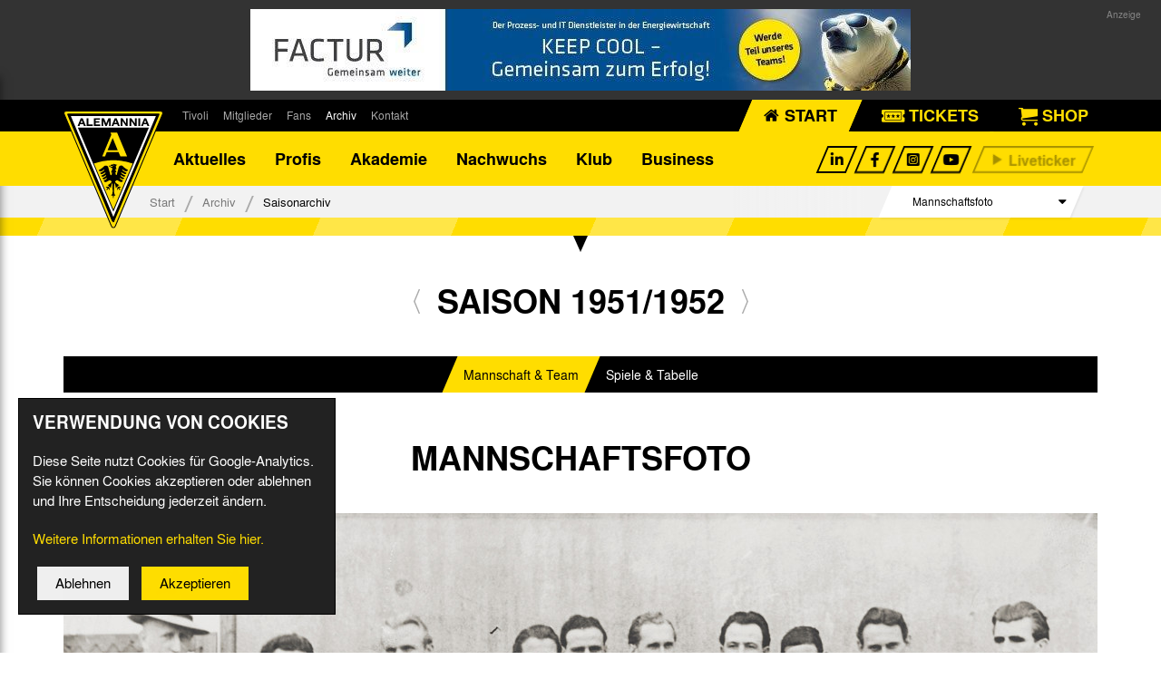

--- FILE ---
content_type: text/html; charset=utf-8
request_url: https://www.alemannia-aachen.de/archiv/saisonarchiv/Mannschaft-Team-1G/1951-1952-2792y/27-Spieltag-27G/
body_size: 20945
content:

<!DOCTYPE html>
<html id="no-js" lang="de">
    <head>
        
<meta name="viewport" content="width=device-width,initial-scale=1,minimum-scale=1,maximum-scale=1">

                            
                    
<title>Saisonarchiv | Archiv  | Alemannia Aachen</title>





<script type="text/javascript">with(document.documentElement){id=id.replace('no-','')}</script>

<link rel="apple-touch-icon" sizes="57x57" href="/cache/Favicon-57x57-a799d684f739050941e74244f9fb7159.png">
<link rel="apple-touch-icon" sizes="60x60" href="/cache/Favicon-60x60-5a2f1c2cba14e1693e2f403ee8099277.png">
<link rel="apple-touch-icon" sizes="72x72" href="/cache/Favicon-72x72-daf615a4ded319ae234a4819701a663e.png">
<link rel="apple-touch-icon" sizes="76x76" href="/cache/Favicon-76x76-28696582909956e04c84821433b1febd.png">
<link rel="apple-touch-icon" sizes="114x114" href="/cache/Favicon-114x114-33e8e5e8ae554f3a1fad9a25b00db541.png">
<link rel="apple-touch-icon" sizes="120x120" href="/cache/Favicon-120x120-020b934de39213261d8d62a2e8f96e3f.png">
<link rel="apple-touch-icon" sizes="144x144" href="/cache/Favicon-144x144-f470a35f46f4744a680f88070c8b66a0.png">
<link rel="apple-touch-icon" sizes="152x152" href="/cache/Favicon-152x152-ebdf54d59a36f24de1bbe2b0691ee4e5.png">
<link rel="apple-touch-icon" sizes="180x180" href="/cache/Favicon-180x180-63d658ded83d80ba4f544e28b3bf1055.png">
<link rel="icon" type="image/png" href="/cache/Favicon-32x32-09ea4b98324ce3c12f8a72b256e80453.png" sizes="32x32">
<link rel="icon" type="image/png" href="/cache/Favicon-96x96-e81b3655084627a9c8233e92dbfca125.png" sizes="96x96">
<link rel="icon" type="image/png" href="/cache/Favicon-16x16-971c078881bbf969a5e92bd42ec03acf.png" sizes="16x16">
<link rel="icon" type="image/png" href="/cache/Favicon-192x192-c698460e3d10074a90155b8c89191032.png" sizes="192x192">
<link rel="shortcut icon" href="/cache/favicon-ico-0164a9e0d8763bc8ab33afb65265ef9d.ico">
<meta name="msapplication-TileColor" content="#ffc40d">
<meta name="msapplication-TileImage" content="/cache/Favicon-MS-144x144-6a086b72518f3cf48e324c5d71ab6d4c.png">
<meta name="theme-color" content="#000000">

<link rel="stylesheet" href="/admon/css/screen/5064f7b85e6a0cd961b7aac1ccad3d9e34346396ff9b98b955a041b0f3a57a2c.css" type="text/css" media="all" />





    <style type="text/css" media="screen">
                #m-338 .ratio,        #m-338 img {
            max-width: 728px;
        }
                    #m-338 a {
                max-width: 728px;
                margin: auto;
            }
            
    </style>



<!--[if lt IE 9]>
    <script type="text/javascript" src="/cache/db099491e453e5d1ce28903413028242.js"></script>
    <script type="text/javascript" src="/cache/290c8fcc6193f2b8c8472ebb3be48317.js"></script>
<![endif]-->
    </head>
    <body id="jump-top" class="page_match scrlinit" data-offset-xs="85" data-offset-sm="85" data-offset-md="80" data-offset-lg="80" data-offset-xl="80">
                    <div id="grid-image-head">
                <div class="container">
                    
    <div class="module-image module center marker" id="m-338" style="">

		
            
				
																																		
					

                    
                                                                                                                                                                                                                                                                                                                                            
						
                                                                        
													
						
                                                    <a href="https://www.factur.de/karriere/aktuelle-stellenangebote" title="www.factur.de" class="link-extern">
                        
                        
																			
																			
                                                                            
													<div class="hidden-md-down">
						
						
                        
                            
        

    
                
            

    
        
            

        
                        
            
            
            
                    
                        
        
    
                                    
    
                                    
                    
        
                                                <div class="ratio">
                        <div class="ratio-inner" style="padding-bottom: 12.36264%;">
                                    <img src="/cache/86cc5caf989363db8c833420fe0ef1a6.png"
                         data-src="/cache/FACTUR-HomepageBanner-jpg-71b3b9b802c4a06f5e5d3fea09f3ae7b.jpeg"
                                                                           alt="."
                                                  class="lazy-load img-responsive  animate"
                    />
                    <noscript>
                        <img src="/cache/FACTUR-HomepageBanner-jpg-71b3b9b802c4a06f5e5d3fea09f3ae7b.jpeg" class="img-responsive" alt="." />
                    </noscript>
                                        </div>
                    </div>
                            
        
													</div>
							<div class="hidden-lg-up">
																	
                                                                            
        

                
    
            

    
        
            

        
                        
            
            
            
                    
                        
        
    
                                    
    
                                    
                    
        
                                                <div class="ratio">
                        <div class="ratio-inner" style="padding-bottom: 12.36264%;">
                                    <img src="/cache/86cc5caf989363db8c833420fe0ef1a6.png"
                         data-src="/cache/FACTUR-HomepageBanner-jpg-dcffbd7ba2d66eebf572e1de551c8836.jpeg"
                                                                           alt="."
                                                  class="lazy-load img-responsive  animate"
                    />
                    <noscript>
                        <img src="/cache/FACTUR-HomepageBanner-jpg-dcffbd7ba2d66eebf572e1de551c8836.jpeg" class="img-responsive" alt="." />
                    </noscript>
                                        </div>
                    </div>
                            
                                                                                                        </div>
                        
                                                    </a>
                        
						

												
		    </div>

    

                </div>
            </div>

            <div id="wrapper-outer">
                <div id="grid-head">
    <div id="grid-h">
        <div class="container">
            <div class="module-header-row module clearfix" id="m-65">

    <div class="logo">
        <a href="/">
            <img src="/cache/Alemannia-Aachen-Logo-6f49c3fe9050a7866444912437039f98.svg" alt="Alemannia Aachen Logo">
        </a>
    </div>

    <div class="header-navigation-left hidden-sm-down">
                                    
                                                
            
                                                                                        <ul class="navigation level-0 clearfix">
                
                                                                                                    
                    
                    
                                                                                                                                                                                                                                        <li class=" level-0 first hidden-md-up clearfix">
                                                <span class="arrow"></span>
                                                                            <a href="/aktuelles/" class=" level-0 first hidden-md-up">
                                Aktuelles
                            </a>
                                                                                        
                                            
                                                                                                            <ul class="level-1">
                            
                                            
                    
                    
                                                                                                                                                                                            <li class=" level-1 first clearfix">
                                                                            <a href="/aktuelles/nachrichten/" class=" level-1 first">
                                Nachrichten
                            </a>
                                                                                        
                                            
                                                                                                            </li>
                                                                        
                    
                    
                                                                                                                                                <li class=" level-1 clearfix">
                                                                            <a href="/aktuelles/terminkalender/" class=" level-1">
                                Termine
                            </a>
                                                                                        
                                            
                                                                                                            </li>
                                                                        
                    
                    
                                                                                                                                                <li class=" level-1 clearfix">
                                                                            <a href="/aktuelles/tivoli-echo/" class=" level-1">
                                Tivoli Echo
                            </a>
                                                                                        
                                            
                                                                                                            </li>
                                                                        
                    
                    
                                                                                                                                                <li class=" level-1 clearfix">
                                                                            <a href="/aktuelles/dauerkarten-deal/" class=" level-1">
                                Dauerkarten-Deal
                            </a>
                                                                                        
                                            
                                                                                                            </li>
                                                                        
                    
                    
                                                                                                                                                <li class=" level-1 clearfix">
                                                                            <a href="/aktuelles/alemannia-auktionen/" class=" level-1">
                                Alemannia-Auktionen
                            </a>
                                                                                        
                                            
                                                                                                            </li>
                                                                        
                    
                    
                                                                                                                                                <li class=" level-1 clearfix">
                                                                            <a href="/aktuelles/radiostream/" class=" level-1">
                                Radiostream
                            </a>
                                                                                        
                                            
                                                                                                            </li>
                                                                        
                    
                    
                                                                                                                                                <li class=" level-1 clearfix">
                                                                            <a href="/aktuelles/125-jahre-alemannia-aachen/" class=" level-1">
                                125 Jahre Alemannia Aachen
                            </a>
                                                                                        
                                            
                                                                                                                                            </li>
                                                                                        </ul>
                            </li>
                                            
                    
                    
                                                                                                                                                                                            <li class=" level-0 hidden-md-up clearfix">
                                                <span class="arrow"></span>
                                                                            <a href="/profis/" class=" level-0 hidden-md-up">
                                Profis
                            </a>
                                                                                        
                                            
                                                                                                            <ul class="level-1">
                            
                                            
                    
                    
                                                                                                                                                                                            <li class=" level-1 first clearfix">
                                                                            <a href="/profis/mannschaft/" class=" level-1 first">
                                Mannschaft &amp; Trainer
                            </a>
                                                                                        
                                            
                                                                                                            </li>
                                                                        
                    
                    
                                                                                                                                                <li class=" level-1 clearfix">
                                                                            <a href="/profis/spiele-tabelle/" class=" level-1">
                                Spiele &amp; Tabelle
                            </a>
                                                                                        
                                            
                                                                                                            </li>
                                                                        
                    
                    
                                                                                                                                                <li class=" level-1 clearfix">
                                                                            <a href="/profis/mannschaftsstatistik/" class=" level-1">
                                Statistik
                            </a>
                                                                                        
                                            
                                                                                                            </li>
                                                                        
                    
                    
                                                                                                                                                <li class=" level-1 clearfix">
                                                                            <a href="/profis/wochenplan/" class=" level-1">
                                Trainingsplan
                            </a>
                                                                                        
                                            
                                                                                                            </li>
                                                                        
                    
                    
                                                                                                                                                <li class=" level-1 clearfix">
                                                                            <a href="/profis/geburtstage/" class=" level-1">
                                Geburtstage
                            </a>
                                                                                        
                                            
                                                                                                                                            </li>
                                                                                        </ul>
                            </li>
                                            
                    
                    
                                                                                                                                                                                            <li class=" level-0 hidden-md-up clearfix">
                                                <span class="arrow"></span>
                                                                            <a href="/fussballakademie/" class=" level-0 hidden-md-up">
                                Akademie
                            </a>
                                                                                        
                                            
                                                                                                            <ul class="level-1">
                            
                                            
                    
                    
                                                                                                                                                                                            <li class=" level-1 first clearfix">
                                                                            <a href="/fussballakademie/datenschutz/" class=" level-1 first">
                                Datenschutz
                            </a>
                                                                                        
                                            
                                                                                                            </li>
                                                                        
                    
                    
                                                                                                                                                <li class=" level-1 clearfix">
                                                                            <a href="/fussballakademie/ueber-uns-kontakt/" class=" level-1">
                                Über uns &amp; Kontakt
                            </a>
                                                                                        
                                            
                                                                                                                                            </li>
                                                                                        </ul>
                            </li>
                                            
                    
                    
                                                                                                                                                                                            <li class=" level-0 hidden-md-up clearfix">
                                                <span class="arrow"></span>
                                                                            <a href="/nachwuchs/" class=" level-0 hidden-md-up">
                                Nachwuchs
                            </a>
                                                                                        
                                            
                                                                                                            <ul class="level-1">
                            
                                            
                    
                    
                                                                                                                                                                                            <li class=" level-1 first clearfix">
                                                                            <a href="/nachwuchs/leistungszentrum/" class=" level-1 first">
                                Nachwuchszentrum
                            </a>
                                                                                        
                                            
                                                                                                            <ul class="level-2">
                            
                                            
                    
                    
                                                                                                                                                                                            <li class=" level-2 first clearfix">
                                                                            <a href="/nachwuchs/leistungszentrum/stadion-und-infrastruktur/" class=" level-2 first">
                                Stadion und Infrastruktur
                            </a>
                                                                                        
                                            
                                                                                                            </li>
                                                                        
                    
                    
                                                                                                                                                <li class=" level-2 clearfix">
                                                                            <a href="/nachwuchs/leistungszentrum/kontakt/" class=" level-2">
                                Kontakt
                            </a>
                                                                                        
                                            
                                                                                                            </li>
                                                                        
                    
                    
                                                                                                                                                <li class=" level-2 clearfix">
                                                                            <a href="/nachwuchs/leistungszentrum/mission/" class=" level-2">
                                Mission
                            </a>
                                                                                        
                                            
                                                                                                            </li>
                                                                        
                    
                    
                                                                                                                                                <li class=" level-2 clearfix">
                                                                            <a href="/nachwuchs/leistungszentrum/grundsaetze/" class=" level-2">
                                Grundsätzliches
                            </a>
                                                                                        
                                            
                                                                                                            </li>
                                                                        
                    
                    
                                                                                                                                                <li class=" level-2 clearfix">
                                                                            <a href="/nachwuchs/leistungszentrum/ausbildungsprinzipien/" class=" level-2">
                                Ausbildungsprinzipien
                            </a>
                                                                                        
                                            
                                                                                                            </li>
                                                                        
                    
                    
                                                                                                                                                <li class=" level-2 clearfix">
                                                                            <a href="/nachwuchs/leistungszentrum/mitarbeiter/" class=" level-2">
                                Mitarbeiter
                            </a>
                                                                                        
                                            
                                                                                                            </li>
                                                                        
                    
                    
                                                                                                                                                <li class=" level-2 clearfix">
                                                                            <a href="/nachwuchs/leistungszentrum/organigramm/" class=" level-2">
                                Organigramm
                            </a>
                                                                                        
                                            
                                                                                                                                            </li>
                                                                                        </ul>
                            </li>
                                            
                    
                    
                                                                                                                                                <li class=" level-1 clearfix">
                                                                            <a href="/nachwuchs/kooperationspartner/" class=" level-1">
                                Kooperationspartner
                            </a>
                                                                                        
                                            
                                                                                                            </li>
                                                                        
                    
                    
                                                                                                                                                <li class=" level-1 clearfix">
                                                                            <a href="/nachwuchs/nachwuchspartner/" class=" level-1">
                                Nachwuchspartner
                            </a>
                                                                                        
                                            
                                                                                                            </li>
                                                                        
                    
                    
                                                                                                                                                <li class=" level-1 clearfix">
                                                                            <a href="/nachwuchs/veranstaltungen/" class=" level-1">
                                Schulturnier
                            </a>
                                                                                        
                                            
                                                                                                            </li>
                                                                        
                    
                    
                                                                                                                                                <li class=" level-1 clearfix">
                                                                            <a href="/nachwuchs/uebersicht-spiele/" class=" level-1">
                                Übersicht Spiele
                            </a>
                                                                                        
                                            
                                                                                                            </li>
                                                                        
                    
                    
                                                                                                                                                <li class=" level-1 clearfix">
                                                                            <a href="/nachwuchs/alemannia-ii/" class=" level-1">
                                Alemannia II
                            </a>
                                                                                        
                                            
                                                                                                            <ul class="level-2">
                            
                                            
                    
                    
                                                                                                                                                                                            <li class=" level-2 first clearfix">
                                                                            <a href="/nachwuchs/alemannia-ii/mannschaft/" class=" level-2 first">
                                Mannschaft &amp; Trainer
                            </a>
                                                                                        
                                            
                                                                                                            </li>
                                                                        
                    
                    
                                                                                                                                                <li class=" level-2 clearfix">
                                                                            <a href="/nachwuchs/alemannia-ii/spiele-tabelle/" class=" level-2">
                                Spiele &amp; Tabelle
                            </a>
                                                                                        
                                            
                                                                                                                                            </li>
                                                                                        </ul>
                            </li>
                                            
                    
                    
                                                                                                                                                <li class=" level-1 clearfix">
                                                                            <a href="/nachwuchs/u19/" class=" level-1">
                                U19
                            </a>
                                                                                        
                                            
                                                                                                            <ul class="level-2">
                            
                                            
                    
                    
                                                                                                                                                                                            <li class=" level-2 first clearfix">
                                                                            <a href="/nachwuchs/u19/mannschaft/" class=" level-2 first">
                                Mannschaft &amp; Trainer
                            </a>
                                                                                        
                                            
                                                                                                            </li>
                                                                        
                    
                    
                                                                                                                                                <li class=" level-2 clearfix">
                                                                            <a href="/nachwuchs/u19/spiele-tabelle/" class=" level-2">
                                Spiele &amp; Tabelle
                            </a>
                                                                                        
                                            
                                                                                                                                            </li>
                                                                                        </ul>
                            </li>
                                            
                    
                    
                                                                                                                                                <li class=" level-1 clearfix">
                                                                            <a href="/nachwuchs/u17/" class=" level-1">
                                U17
                            </a>
                                                                                        
                                            
                                                                                                            <ul class="level-2">
                            
                                            
                    
                    
                                                                                                                                                                                            <li class=" level-2 first clearfix">
                                                                            <a href="/nachwuchs/u17/mannschaft/" class=" level-2 first">
                                Mannschaft &amp; Trainer
                            </a>
                                                                                        
                                            
                                                                                                            </li>
                                                                        
                    
                    
                                                                                                                                                <li class=" level-2 clearfix">
                                                                            <a href="/nachwuchs/u17/spiele-tabelle/" class=" level-2">
                                Spiele &amp; Tabelle
                            </a>
                                                                                        
                                            
                                                                                                                                            </li>
                                                                                        </ul>
                            </li>
                                            
                    
                    
                                                                                                                                                <li class=" level-1 clearfix">
                                                                            <a href="/nachwuchs/u16/" class=" level-1">
                                U16
                            </a>
                                                                                        
                                            
                                                                                                            <ul class="level-2">
                            
                                            
                    
                    
                                                                                                                                                                                            <li class=" level-2 first clearfix">
                                                                            <a href="/nachwuchs/u16/mannschaft/" class=" level-2 first">
                                Mannschaft &amp; Trainer
                            </a>
                                                                                        
                                            
                                                                                                            </li>
                                                                        
                    
                    
                                                                                                                                                <li class=" level-2 clearfix">
                                                                            <a href="/nachwuchs/u16/spiele-tabelle/" class=" level-2">
                                Spiele &amp; Tabelle
                            </a>
                                                                                        
                                            
                                                                                                                                            </li>
                                                                                        </ul>
                            </li>
                                            
                    
                    
                                                                                                                                                <li class=" level-1 clearfix">
                                                                            <a href="/nachwuchs/u15/" class=" level-1">
                                U15
                            </a>
                                                                                        
                                            
                                                                                                            <ul class="level-2">
                            
                                            
                    
                    
                                                                                                                                                                                            <li class=" level-2 first clearfix">
                                                                            <a href="/nachwuchs/u15/mannschaft/" class=" level-2 first">
                                Mannschaft &amp; Trainer
                            </a>
                                                                                        
                                            
                                                                                                            </li>
                                                                        
                    
                    
                                                                                                                                                <li class=" level-2 clearfix">
                                                                            <a href="/nachwuchs/u15/spiele-tabelle/" class=" level-2">
                                Spiele &amp; Tabelle
                            </a>
                                                                                        
                                            
                                                                                                                                            </li>
                                                                                        </ul>
                            </li>
                                            
                    
                    
                                                                                                                                                <li class=" level-1 clearfix">
                                                                            <a href="/nachwuchs/u14/" class=" level-1">
                                U14
                            </a>
                                                                                        
                                            
                                                                                                            <ul class="level-2">
                            
                                            
                    
                    
                                                                                                                                                                                            <li class=" level-2 first clearfix">
                                                                            <a href="/nachwuchs/u14/mannschaft/" class=" level-2 first">
                                Mannschaft &amp; Trainer
                            </a>
                                                                                        
                                            
                                                                                                            </li>
                                                                        
                    
                    
                                                                                                                                                <li class=" level-2 clearfix">
                                                                            <a href="/nachwuchs/u14/spiele-tabelle/" class=" level-2">
                                Spiele &amp; Tabelle
                            </a>
                                                                                        
                                            
                                                                                                                                            </li>
                                                                                        </ul>
                            </li>
                                            
                    
                    
                                                                                                                                                <li class=" level-1 clearfix">
                                                                            <a href="/nachwuchs/u13/" class=" level-1">
                                U13
                            </a>
                                                                                        
                                            
                                                                                                            <ul class="level-2">
                            
                                            
                    
                    
                                                                                                                                                                                            <li class=" level-2 first clearfix">
                                                                            <a href="/nachwuchs/u13/mannschaft/" class=" level-2 first">
                                Mannschaft &amp; Trainer
                            </a>
                                                                                        
                                            
                                                                                                            </li>
                                                                        
                    
                    
                                                                                                                                                <li class=" level-2 clearfix">
                                                                            <a href="/nachwuchs/u13/spiele/" class=" level-2">
                                Spiele
                            </a>
                                                                                        
                                            
                                                                                                                                            </li>
                                                                                        </ul>
                            </li>
                                            
                    
                    
                                                                                                                                                <li class=" level-1 clearfix">
                                                                            <a href="/nachwuchs/u12/" class=" level-1">
                                U12
                            </a>
                                                                                        
                                            
                                                                                                            <ul class="level-2">
                            
                                            
                    
                    
                                                                                                                                                                                            <li class=" level-2 first clearfix">
                                                                            <a href="/nachwuchs/u12/mannschaft/" class=" level-2 first">
                                Mannschaft &amp; Trainer
                            </a>
                                                                                        
                                            
                                                                                                            </li>
                                                                        
                    
                    
                                                                                                                                                <li class=" level-2 clearfix">
                                                                            <a href="/nachwuchs/u12/spiele/" class=" level-2">
                                Spiele
                            </a>
                                                                                        
                                            
                                                                                                                                            </li>
                                                                                        </ul>
                            </li>
                                            
                    
                    
                                                                                                                                                <li class=" level-1 clearfix">
                                                                            <a href="/nachwuchs/u11/" class=" level-1">
                                U11
                            </a>
                                                                                        
                                            
                                                                                                            <ul class="level-2">
                            
                                            
                    
                    
                                                                                                                                                                                            <li class=" level-2 first clearfix">
                                                                            <a href="/nachwuchs/u11/mannschaft/" class=" level-2 first">
                                Mannschaft &amp; Trainer
                            </a>
                                                                                        
                                            
                                                                                                            </li>
                                                                        
                    
                    
                                                                                                                                                <li class=" level-2 clearfix">
                                                                            <a href="/nachwuchs/u11/spiele/" class=" level-2">
                                Spiele
                            </a>
                                                                                        
                                            
                                                                                                                                            </li>
                                                                                        </ul>
                            </li>
                                            
                    
                    
                                                                                                                                                <li class=" level-1 clearfix">
                                                                            <a href="/nachwuchs/u10/" class=" level-1">
                                U10
                            </a>
                                                                                        
                                            
                                                                                                            <ul class="level-2">
                            
                                            
                    
                    
                                                                                                                                                                                            <li class=" level-2 first clearfix">
                                                                            <a href="/nachwuchs/u10/mannschaft/" class=" level-2 first">
                                Mannschaft &amp; Trainer
                            </a>
                                                                                        
                                            
                                                                                                            </li>
                                                                        
                    
                    
                                                                                                                                                <li class=" level-2 clearfix">
                                                                            <a href="/nachwuchs/u10/spiele/" class=" level-2">
                                Spiele
                            </a>
                                                                                        
                                            
                                                                                                                                            </li>
                                                                                        </ul>
                            </li>
                                                                                </ul>
                            </li>
                                            
                    
                    
                                                                                                                                                                                            <li class=" level-0 hidden-md-up clearfix">
                                                <span class="arrow"></span>
                                                                            <a href="/klub/" class=" level-0 hidden-md-up">
                                Klub
                            </a>
                                                                                        
                                            
                                                                                                            <ul class="level-1">
                            
                                            
                    
                    
                                                                                                                                                                                            <li class=" level-1 first clearfix">
                                                                            <a href="/klub/mitarbeiter/" class=" level-1 first">
                                Mitarbeiter
                            </a>
                                                                                        
                                            
                                                                                                            </li>
                                                                        
                    
                    
                                                                                                                                                <li class=" level-1 clearfix">
                                                                            <a href="/klub/abteilungen/" class=" level-1">
                                Abteilungen
                            </a>
                                                                                        
                                            
                                                                                                            <ul class="level-2">
                            
                                            
                    
                    
                                                                                                                                                                                            <li class=" level-2 first clearfix">
                                                                            <a href="/klub/abteilungen/frauenfussball/" class=" level-2 first">
                                Frauenfußball
                            </a>
                                                                                        
                                            
                                                                                                            </li>
                                                                        
                    
                    
                                                                                                                                                <li class=" level-2 clearfix">
                                                                            <a href="/klub/abteilungen/handball/" class=" level-2">
                                Handball
                            </a>
                                                                                        
                                            
                                                                                                            </li>
                                                                        
                    
                    
                                                                                                                                                <li class=" level-2 clearfix">
                                                                            <a href="/klub/abteilungen/leichtathletik/" class=" level-2">
                                Leichtathletik
                            </a>
                                                                                        
                                            
                                                                                                            </li>
                                                                        
                    
                    
                                                                                                                                                <li class=" level-2 clearfix">
                                                                            <a href="/klub/abteilungen/tischtennis/" class=" level-2">
                                Tischtennis
                            </a>
                                                                                        
                                            
                                                                                                            </li>
                                                                        
                    
                    
                                                                                                                                                <li class=" level-2 clearfix">
                                                                            <a href="/klub/abteilungen/volleyball/" class=" level-2">
                                Volleyball
                            </a>
                                                                                        
                                            
                                                                                                            </li>
                                                                        
                    
                    
                                                                                                                                                <li class=" level-2 clearfix">
                                                                            <a href="/klub/abteilungen/futsal/" class=" level-2">
                                Futsal
                            </a>
                                                                                        
                                            
                                                                                                            </li>
                                                                        
                    
                    
                                                                                                                                                <li class=" level-2 clearfix">
                                                                            <a href="/klub/abteilungen/esports/" class=" level-2">
                                eSports
                            </a>
                                                                                        
                                            
                                                                                                            </li>
                                                                        
                    
                    
                                                                                                                                                <li class=" level-2 clearfix">
                                                                            <a href="/klub/abteilungen/tischfussball/" class=" level-2">
                                Tischfußball
                            </a>
                                                                                        
                                            
                                                                                                                                            </li>
                                                                                        </ul>
                            </li>
                                            
                    
                    
                                                                                                                                                <li class=" level-1 clearfix">
                                                                            <a href="/klub/verein/" class=" level-1">
                                Verein
                            </a>
                                                                                        
                                            
                                                                                                            <ul class="level-2">
                            
                                            
                    
                    
                                                                                                                                                                                            <li class=" level-2 first clearfix">
                                                                            <a href="/klub/verein/allgemein/" class=" level-2 first">
                                Allgemein
                            </a>
                                                                                        
                                            
                                                                                                            </li>
                                                                        
                    
                    
                                                                                                                                                <li class=" level-2 clearfix">
                                                                            <a href="/klub/verein/vereinsgremien/" class=" level-2">
                                Vereinsgremien
                            </a>
                                                                                        
                                            
                                                                                                            </li>
                                                                        
                    
                    
                                                                                                                                                <li class=" level-2 clearfix">
                                                                            <a href="/klub/verein/satzung/" class=" level-2">
                                Satzung
                            </a>
                                                                                        
                                            
                                                                                                            </li>
                                                                        
                    
                    
                                                                                                                                                <li class=" level-2 clearfix">
                                                                            <a href="/klub/verein/vereinslied/" class=" level-2">
                                Vereinslied
                            </a>
                                                                                        
                                            
                                                                                                            </li>
                                                                        
                    
                    
                                                                                                                                                <li class=" level-2 clearfix">
                                                                            <a href="/klub/verein/gesellschaft/" class=" level-2">
                                Alemannia GmbH
                            </a>
                                                                                        
                                            
                                                                                                            </li>
                                                                        
                    
                    
                                                                                                                                                <li class=" level-2 clearfix">
                                                                            <a href="/klub/verein/aufsichtsrat/" class=" level-2">
                                Aufsichtsrat
                            </a>
                                                                                        
                                            
                                                                                                                                            </li>
                                                                                        </ul>
                            </li>
                                            
                    
                    
                                                                                                                                                <li class=" level-1 clearfix">
                                                                            <a href="/klub/traditionsmannschaft/" class=" level-1">
                                Traditionsmannschaft
                            </a>
                                                                                        
                                            
                                                                                                            </li>
                                                                        
                    
                    
                                                                                                                                                <li class=" level-1 clearfix">
                                                                            <a href="/klub/impressum/" class=" level-1">
                                Impressum/Datenschutz
                            </a>
                                                                                        
                                            
                                                                                                            </li>
                                                                        
                    
                    
                                                                                                                                                <li class=" level-1 clearfix">
                                                                            <a href="/klub/foerderkreis/" class=" level-1">
                                Förderkreis
                            </a>
                                                                                        
                                            
                                                                                                            </li>
                                                                        
                    
                    
                                                                                                                                                <li class=" level-1 clearfix">
                                                                            <a href="/klub/netiquette/" class=" level-1">
                                Netiquette
                            </a>
                                                                                        
                                            
                                                                                                            </li>
                                                                        
                    
                    
                                                                                                                                                <li class=" level-1 clearfix">
                                                                            <a href="/klub/hinweisgeberschutzsystem/" class=" level-1">
                                Hinweisgeberschutzsystem
                            </a>
                                                                                        
                                            
                                                                                                            </li>
                                                                        
                    
                    
                                                                                                                                                <li class=" level-1 clearfix">
                                                                            <a href="/klub/awareness-am-tivoli/" class=" level-1">
                                Awareness am Tivoli
                            </a>
                                                                                        
                                            
                                                                                                            </li>
                                                                        
                    
                    
                                                                                                                                                <li class=" level-1 clearfix">
                                                                            <a href="/klub/kinder-und-jugendschutz/" class=" level-1">
                                Kinder- und Jugendschutz am Tivoli
                            </a>
                                                                                        
                                            
                                                                                                                                            </li>
                                                                                        </ul>
                            </li>
                                            
                    
                    
                                                                                                                                                                                            <li class=" level-0 hidden-md-up clearfix">
                                                <span class="arrow"></span>
                                                                            <a href="/business/" class=" level-0 hidden-md-up">
                                Business
                            </a>
                                                                                        
                                            
                                                                                                            <ul class="level-1">
                            
                                            
                    
                    
                                                                                                                                                                                            <li class=" level-1 first clearfix">
                                                                            <a href="/business/aktuelles/" class=" level-1 first">
                                Aktuelles
                            </a>
                                                                                        
                                            
                                                                                                            </li>
                                                                        
                    
                    
                                                                                                                                                <li class=" level-1 clearfix">
                                                                            <a href="/business/sponsoring/" class=" level-1">
                                Sponsoring
                            </a>
                                                                                        
                                            
                                                                                                            </li>
                                                                        
                    
                    
                                                                                                                                                <li class=" level-1 clearfix">
                                                                            <a href="/business/vip-tickets/" class=" level-1">
                                Hospitality
                            </a>
                                                                                        
                                            
                                                                                                            </li>
                                                                        
                    
                    
                                                                                                                                                <li class=" level-1 clearfix">
                                                                            <a href="/business/oecher-stammspieler/" class=" level-1">
                                Öcher Stammspieler
                            </a>
                                                                                        
                                            
                                                                                                            </li>
                                                                        
                    
                    
                                                                                                                                                <li class=" level-1 clearfix">
                                                                            <a href="/business/partner-sponsoren/" class=" level-1">
                                Partner
                            </a>
                                                                                        
                                            
                                                                                                            </li>
                                                                        
                    
                    
                                                                                                                                                <li class=" level-1 clearfix">
                                                                            <a href="/business/spielminuten-sponsoring/" class=" level-1">
                                Spielminuten-Sponsoring
                            </a>
                                                                                        
                                            
                                                                                                            </li>
                                                                        
                    
                    
                                                                                                                                                <li class=" level-1 clearfix">
                                                                            <a href="/business/ansprechpartner/" class=" level-1">
                                Ansprechpartner
                            </a>
                                                                                        
                                            
                                                                                                            </li>
                                                                        
                    
                    
                                                                                                                                                <li class=" level-1 clearfix">
                                                                            <a href="/business/stellenanzeigen/" class=" level-1">
                                Stellenanzeigen
                            </a>
                                                                                        
                                            
                                                                                                            </li>
                                                                        
                    
                    
                                                                                                                                                <li class=" level-1 clearfix">
                                                                            <a href="/business/jobboerse/" class=" level-1">
                                Jobbörse
                            </a>
                                                                                        
                                            
                                                                                                                                            </li>
                                                                                        </ul>
                            </li>
                                            
                    
                    
                                                                                                                                                <li class=" level-0 clearfix">
                                                <span class="arrow"></span>
                                                                            <a href="/tivoli/" class=" level-0">
                                Tivoli
                            </a>
                                                                                        
                                            
                                                                                                            <ul class="level-1">
                            
                                            
                    
                    
                                                                                                                                                                                            <li class=" level-1 first clearfix">
                                                                            <a href="/tivoli/stadion/" class=" level-1 first">
                                Stadion
                            </a>
                                                                                        
                                            
                                                                                                            </li>
                                                                        
                    
                    
                                                                                                                                                <li class=" level-1 clearfix">
                                                                            <a href="/tivoli/stadiontouren/" class=" level-1">
                                Stadiontouren
                            </a>
                                                                                        
                                            
                                                                                                            </li>
                                                                        
                    
                    
                                                                                                                                                <li class=" level-1 clearfix">
                                                                            <a href="/tivoli/Stadionsprecher/" class=" level-1">
                                Stadionsprecher
                            </a>
                                                                                        
                                            
                                                                                                            </li>
                                                                        
                    
                    
                                                                                                                                                <li class=" level-1 clearfix">
                                                                            <a href="/tivoli/anreise/" class=" level-1">
                                Anreise
                            </a>
                                                                                        
                                            
                                                                                                            </li>
                                                                        
                    
                    
                                                                                                                                                <li class=" level-1 clearfix">
                                                                            <a href="/tivoli/tickets/" class=" level-1">
                                Tickets
                            </a>
                                                                                        
                                            
                                                                                                            </li>
                                                                        
                    
                    
                                                                                                                                                <li class=" level-1 clearfix">
                                                                            <a href="/tivoli/veranstaltungen/" class=" level-1">
                                Veranstaltungen
                            </a>
                                                                                        
                                            
                                                                                                            </li>
                                                                        
                    
                    
                                                                                                                                                <li class=" level-1 clearfix">
                                                                            <a href="/tivoli/team-tivoli/" class=" level-1">
                                Team Tivoli
                            </a>
                                                                                        
                                            
                                                                                                            </li>
                                                                        
                    
                    
                                                                                                                                                <li class=" level-1 clearfix">
                                                                            <a href="/tivoli/akkreditierungen/" class=" level-1">
                                Akkreditierungen
                            </a>
                                                                                        
                                            
                                                                                                            </li>
                                                                        
                    
                    
                                                                                                                                                <li class=" level-1 clearfix">
                                                                            <a href="/tivoli/stadionordnung/" class=" level-1">
                                Stadionordnung
                            </a>
                                                                                        
                                            
                                                                                                            </li>
                                                                        
                    
                    
                                                                                                                                                <li class=" level-1 clearfix">
                                                                            <a href="/tivoli/stadiongaststaette-kloempchensklub/" class=" level-1">
                                Stadiongaststätte Klömpchensklub
                            </a>
                                                                                        
                                            
                                                                                                            </li>
                                                                        
                    
                    
                                                                                                                                                <li class=" level-1 clearfix">
                                                                            <a href="/tivoli/gegen-rechtsextremismus-am-tivoli/" class=" level-1">
                                Gegen Rechtsextremismus am Tivoli
                            </a>
                                                                                        
                                            
                                                                                                            </li>
                                                                        
                    
                    
                                                                                                                                                <li class=" level-1 clearfix">
                                                                            <a href="/tivoli/verbotene-symbolik-am-tivoli/" class=" level-1">
                                Verbotene Symbolik am Tivoli
                            </a>
                                                                                        
                                            
                                                                                                                                            </li>
                                                                                        </ul>
                            </li>
                                            
                    
                    
                                                                                                                                                <li class=" level-0 clearfix">
                                                <span class="arrow"></span>
                                                                            <a href="/mitglieder/" class=" level-0">
                                Mitglieder
                            </a>
                                                                                        
                                            
                                                                                                            <ul class="level-1">
                            
                                            
                    
                    
                                                                                                                                                                                            <li class=" level-1 first clearfix">
                                                                            <a href="/mitglieder/mitglied-werden/" class=" level-1 first">
                                Mitglied werden
                            </a>
                                                                                        
                                            
                                                                                                            </li>
                                                                        
                    
                    
                                                                                                                                                <li class=" level-1 clearfix">
                                                                            <a href="/mitglieder/download/" class=" level-1">
                                Downloads
                            </a>
                                                                                        
                                            
                                                                                                            </li>
                                                                        
                    
                    
                                                                                                                                                <li class=" level-1 clearfix">
                                                                            <a href="/mitglieder/kontakt/" class=" level-1">
                                Kontakt
                            </a>
                                                                                        
                                            
                                                                                                                                            </li>
                                                                                        </ul>
                            </li>
                                            
                    
                    
                                                                                                                                                <li class=" level-0 clearfix">
                                                <span class="arrow"></span>
                                                                            <a href="/fans/" class=" level-0">
                                Fans
                            </a>
                                                                                        
                                            
                                                                                                            <ul class="level-1">
                            
                                            
                    
                    
                                                                                                                                                                                            <li class=" level-1 first clearfix">
                                                                            <a href="/fans/fan-infos/" class=" level-1 first">
                                Fan-Infos
                            </a>
                                                                                        
                                            
                                                                                                            </li>
                                                                        
                    
                    
                                                                                                                                                <li class=" level-1 clearfix">
                                                                            <a href="/fans/fanbeauftragte/" class=" level-1">
                                Fanbeauftragte
                            </a>
                                                                                        
                                            
                                                                                                            </li>
                                                                        
                    
                    
                                                                                                                                                <li class=" level-1 clearfix">
                                                                            <a href="/fans/fanbeirat/" class=" level-1">
                                Fanbeirat
                            </a>
                                                                                        
                                            
                                                                                                            </li>
                                                                        
                    
                    
                                                                                                                                                <li class=" level-1 clearfix">
                                                                            <a href="/fans/fan-klubs/" class=" level-1">
                                Fan-Klubs
                            </a>
                                                                                        
                                            
                                                                                                            </li>
                                                                        
                    
                    
                                                                                                                                                <li class=" level-1 clearfix">
                                                                            <a href="/fans/awo-fanprojekt/" class=" level-1">
                                Fanprojekt
                            </a>
                                                                                        
                                            
                                                                                                                                            </li>
                                                                                        </ul>
                            </li>
                                            
                    
                    
                                                                                                                                                                                            <li class=" level-0 selected active clearfix">
                                                <span class="arrow"></span>
                                                                            <a href="/archiv/" class=" level-0 selected active">
                                Archiv
                            </a>
                                                                                        
                                            
                                                                                                            <ul class="level-1">
                            
                                            
                    
                    
                                                                                                                                                                                                                                        <li class=" level-1 first selected active clearfix">
                                                                            <a href="/archiv/saisonarchiv/" class=" level-1 first selected active">
                                Saisonarchiv
                            </a>
                                                                                        
                                            
                                                                                                            </li>
                                                                        
                    
                    
                                                                                                                                                <li class=" level-1 clearfix">
                                                                            <a href="/archiv/bilanz-gegner/" class=" level-1">
                                Bilanz Gegner
                            </a>
                                                                                        
                                            
                                                                                                            </li>
                                                                        
                    
                    
                                                                                                                                                <li class=" level-1 clearfix">
                                                                            <a href="/archiv/bilanz-dfb-pokal/" class=" level-1">
                                Bilanz DFB-Pokal
                            </a>
                                                                                        
                                            
                                                                                                            </li>
                                                                        
                    
                    
                                                                                                                                                <li class=" level-1 clearfix">
                                                                            <a href="/archiv/vereinshistorie/" class=" level-1">
                                Vereins-Historie
                            </a>
                                                                                        
                                            
                                                                                                            </li>
                                                                        
                    
                    
                                                                                                                                                <li class=" level-1 clearfix">
                                                                            <a href="/archiv/tivoli-historie/" class=" level-1">
                                Tivoli-Historie
                            </a>
                                                                                        
                                            
                                                                                                            </li>
                                                                        
                    
                    
                                                                                                                                                <li class=" level-1 clearfix">
                                                                            <a href="/archiv/ahnentafel/" class=" level-1">
                                Ahnentafel
                            </a>
                                                                                        
                                            
                                                                                                                                            </li>
                                                                                        </ul>
                            </li>
                                            
                    
                    
                                                                                                                                                <li class=" level-0 clearfix">
                                                                            <a href="/kontakt/" class=" level-0">
                                Kontakt
                            </a>
                                                                                        
                                                                                </li>
                    
                    </ul>
                                </div>

    <div class="header-navigation-right">
        <div class="skew all">
            <div class="skew-inner">
                <a href="/" class="home site-hover selected" >
                    <span class="skew-reset">
                        <i class="icon-home"></i>
                        <span class="hidden-md-down">Start</span>
                    </span>
                </a>
            </div>
        </div>
        <div class="skew all">
            <div class="skew-inner">
                <a href="https://www.alemannia-tickets.de/" class="tickets site-hover"  target="_blank">
                    <span class="skew-reset">
                        <i class="icon-ticket"></i>
                        <span class="hidden-md-down">Tickets</span>
                    </span>
                </a>
            </div>
        </div>
        <div class="skew all">
            <div class="skew-inner">
                <a href="https://www.alemannia-shop.de/" class="shop site-hover" target="_blank">
                    <span class="skew-reset">
                        <i class="icon-cart"></i>
                        <span class="hidden-md-down">Shop</span>
                    </span>
                </a>
            </div>
        </div>
    </div>
</div>

        </div>
    </div>
    <div id="grid-n">
        <div class="container">
            <nav class="module-navigation module" id="m-66">
    <div class="space-brand">
        <a class="toggle-navigation hidden-md-up" id="m-66-sidr" href="#m-66-sidr">
            <i class="icon-menu"></i>
        </a>

        <div class="clearfix">
            <div class="navigation-collapse" id="m-66-nav">
                                                
                                                                
                
                                                                                                            <ul class="navigation level-0 clearfix">
                    
                                                                                                                        
                        
                        
                                                                                                                                                        
                                                                            
                                                                                                <li class=" level-0 children  first clearfix">
                                                            <a href="/aktuelles/" class=" level-0 children  first">
                                    Aktuelles
                                </a>
                                                                                                        
                    
                                    
                                                                                                                                <span class="toggle-level icon-plus"></span>
                                <ul class="level-1">
                                
                                                    
                        
                        
                                                                                                                                                        
                                                                            
                                                                                                <li class=" level-1 no-children first clearfix">
                                                            <a href="/aktuelles/nachrichten/" class=" level-1 no-children first">
                                    Nachrichten
                                </a>
                                                                                                        
                    
                                    
                                                                                                                                </li>
                                                                                    
                        
                        
                                                                                                                                                        
                        
                                                                                                <li class=" level-1 no-children clearfix">
                                                            <a href="/aktuelles/terminkalender/" class=" level-1 no-children">
                                    Termine
                                </a>
                                                                                                        
                    
                                    
                                                                                                                                </li>
                                                                                    
                        
                        
                                                                                                                                                        
                        
                                                                                                <li class=" level-1 no-children clearfix">
                                                            <a href="/aktuelles/tivoli-echo/" class=" level-1 no-children">
                                    Tivoli Echo
                                </a>
                                                                                                        
                    
                                    
                                                                                                                                </li>
                                                                                    
                        
                        
                                                                                                                                                        
                        
                                                                                                <li class=" level-1 no-children clearfix">
                                                            <a href="/aktuelles/dauerkarten-deal/" class=" level-1 no-children">
                                    Dauerkarten-Deal
                                </a>
                                                                                                        
                    
                                    
                                                                                                                                </li>
                                                                                    
                        
                        
                                                                                                                                                        
                        
                                                                                                <li class=" level-1 no-children clearfix">
                                                            <a href="/aktuelles/alemannia-auktionen/" class=" level-1 no-children">
                                    Alemannia-Auktionen
                                </a>
                                                                                                        
                    
                                    
                                                                                                                                </li>
                                                                                    
                        
                        
                                                                                                                                                        
                        
                                                                                                <li class=" level-1 no-children clearfix">
                                                            <a href="/aktuelles/radiostream/" class=" level-1 no-children">
                                    Radiostream
                                </a>
                                                                                                        
                    
                                    
                                                                                                                                </li>
                                                                                    
                        
                        
                                                                                                                                                        
                        
                                                                                                <li class=" level-1 no-children clearfix">
                                                            <a href="/aktuelles/125-jahre-alemannia-aachen/" class=" level-1 no-children">
                                    125 Jahre Alemannia Aachen
                                </a>
                                                                                                        
                    
                                    
                                                                                                                                                                    </li>
                                                                                                    </ul>
                                </li>
                                                    
                        
                        
                                                                                                                                                        
                        
                                                                                                <li class=" level-0 children  clearfix">
                                                            <a href="/profis/" class=" level-0 children ">
                                    Profis
                                </a>
                                                                                                        
                    
                                    
                                                                                                                                <span class="toggle-level icon-plus"></span>
                                <ul class="level-1">
                                
                                                    
                        
                        
                                                                                                                                                        
                                                                            
                                                                                                <li class=" level-1 no-children first clearfix">
                                                            <a href="/profis/mannschaft/" class=" level-1 no-children first">
                                    Mannschaft &amp; Trainer
                                </a>
                                                                                                        
                    
                                    
                                                                                                                                </li>
                                                                                    
                        
                        
                                                                                                                                                        
                        
                                                                                                <li class=" level-1 no-children clearfix">
                                                            <a href="/profis/spiele-tabelle/" class=" level-1 no-children">
                                    Spiele &amp; Tabelle
                                </a>
                                                                                                        
                    
                                    
                                                                                                                                </li>
                                                                                    
                        
                        
                                                                                                                                                        
                        
                                                                                                <li class=" level-1 no-children clearfix">
                                                            <a href="/profis/mannschaftsstatistik/" class=" level-1 no-children">
                                    Statistik
                                </a>
                                                                                                        
                    
                                    
                                                                                                                                </li>
                                                                                    
                        
                        
                                                                                                                                                        
                        
                                                                                                <li class=" level-1 no-children clearfix">
                                                            <a href="/profis/wochenplan/" class=" level-1 no-children">
                                    Trainingsplan
                                </a>
                                                                                                        
                    
                                    
                                                                                                                                </li>
                                                                                    
                        
                        
                                                                                                                                                        
                        
                                                                                                <li class=" level-1 no-children clearfix">
                                                            <a href="/profis/geburtstage/" class=" level-1 no-children">
                                    Geburtstage
                                </a>
                                                                                                        
                    
                                    
                                                                                                                                                                    </li>
                                                                                                    </ul>
                                </li>
                                                    
                        
                        
                                                                                                                                                        
                        
                                                                                                <li class=" level-0 children  clearfix">
                                                            <a href="/fussballakademie/" class=" level-0 children ">
                                    Akademie
                                </a>
                                                                                                        
                    
                                    
                                                                                                                                <span class="toggle-level icon-plus"></span>
                                <ul class="level-1">
                                
                                                    
                        
                        
                                                                                                                                                        
                                                                            
                                                                                                <li class=" level-1 no-children first clearfix">
                                                            <a href="/fussballakademie/datenschutz/" class=" level-1 no-children first">
                                    Datenschutz
                                </a>
                                                                                                        
                    
                                    
                                                                                                                                </li>
                                                                                    
                        
                        
                                                                                                                                                        
                        
                                                                                                <li class=" level-1 no-children clearfix">
                                                            <a href="/fussballakademie/ueber-uns-kontakt/" class=" level-1 no-children">
                                    Über uns &amp; Kontakt
                                </a>
                                                                                                        
                    
                                    
                                                                                                                                                                    </li>
                                                                                                    </ul>
                                </li>
                                                    
                        
                        
                                                                                                                                                        
                        
                                                                                                <li class=" level-0 children  clearfix">
                                                            <a href="/nachwuchs/" class=" level-0 children ">
                                    Nachwuchs
                                </a>
                                                                                                        
                    
                                    
                                                                                                                                <span class="toggle-level icon-plus"></span>
                                <ul class="level-1">
                                
                                                    
                        
                        
                                                                                                                                                        
                                                                            
                                                                                                <li class=" level-1 children  first clearfix">
                                                            <a href="/nachwuchs/leistungszentrum/" class=" level-1 children  first">
                                    Nachwuchszentrum
                                </a>
                                                                                                        
                    
                                    
                                                                                                                                <span class="toggle-level icon-plus"></span>
                                <ul class="level-2">
                                
                                                    
                        
                        
                                                                                                                                                        
                                                                            
                                                                                                <li class=" level-2 no-children first clearfix">
                                                            <a href="/nachwuchs/leistungszentrum/stadion-und-infrastruktur/" class=" level-2 no-children first">
                                    Stadion und Infrastruktur
                                </a>
                                                                                                        
                    
                                    
                                                                                                                                </li>
                                                                                    
                        
                        
                                                                                                                                                        
                        
                                                                                                <li class=" level-2 no-children clearfix">
                                                            <a href="/nachwuchs/leistungszentrum/kontakt/" class=" level-2 no-children">
                                    Kontakt
                                </a>
                                                                                                        
                    
                                    
                                                                                                                                </li>
                                                                                    
                        
                        
                                                                                                                                                        
                        
                                                                                                <li class=" level-2 no-children clearfix">
                                                            <a href="/nachwuchs/leistungszentrum/mission/" class=" level-2 no-children">
                                    Mission
                                </a>
                                                                                                        
                    
                                    
                                                                                                                                </li>
                                                                                    
                        
                        
                                                                                                                                                        
                        
                                                                                                <li class=" level-2 no-children clearfix">
                                                            <a href="/nachwuchs/leistungszentrum/grundsaetze/" class=" level-2 no-children">
                                    Grundsätzliches
                                </a>
                                                                                                        
                    
                                    
                                                                                                                                </li>
                                                                                    
                        
                        
                                                                                                                                                        
                        
                                                                                                <li class=" level-2 no-children clearfix">
                                                            <a href="/nachwuchs/leistungszentrum/ausbildungsprinzipien/" class=" level-2 no-children">
                                    Ausbildungsprinzipien
                                </a>
                                                                                                        
                    
                                    
                                                                                                                                </li>
                                                                                    
                        
                        
                                                                                                                                                        
                        
                                                                                                <li class=" level-2 no-children clearfix">
                                                            <a href="/nachwuchs/leistungszentrum/mitarbeiter/" class=" level-2 no-children">
                                    Mitarbeiter
                                </a>
                                                                                                        
                    
                                    
                                                                                                                                </li>
                                                                                    
                        
                        
                                                                                                                                                        
                        
                                                                                                <li class=" level-2 no-children clearfix">
                                                            <a href="/nachwuchs/leistungszentrum/organigramm/" class=" level-2 no-children">
                                    Organigramm
                                </a>
                                                                                                        
                    
                                    
                                                                                                                                                                    </li>
                                                                                                    </ul>
                                </li>
                                                    
                        
                        
                                                                                                                                                        
                        
                                                                                                <li class=" level-1 no-children clearfix">
                                                            <a href="/nachwuchs/kooperationspartner/" class=" level-1 no-children">
                                    Kooperationspartner
                                </a>
                                                                                                        
                    
                                    
                                                                                                                                </li>
                                                                                    
                        
                        
                                                                                                                                                        
                        
                                                                                                <li class=" level-1 no-children clearfix">
                                                            <a href="/nachwuchs/nachwuchspartner/" class=" level-1 no-children">
                                    Nachwuchspartner
                                </a>
                                                                                                        
                    
                                    
                                                                                                                                </li>
                                                                                    
                        
                        
                                                                                                                                                        
                        
                                                                                                <li class=" level-1 no-children clearfix">
                                                            <a href="/nachwuchs/veranstaltungen/" class=" level-1 no-children">
                                    Schulturnier
                                </a>
                                                                                                        
                    
                                    
                                                                                                                                </li>
                                                                                    
                        
                        
                                                                                                                                                        
                        
                                                                                                <li class=" level-1 no-children clearfix">
                                                            <a href="/nachwuchs/uebersicht-spiele/" class=" level-1 no-children">
                                    Übersicht Spiele
                                </a>
                                                                                                        
                    
                                    
                                                                                                                                </li>
                                                                                    
                        
                        
                                                                                                                                                        
                        
                                                                                                <li class=" level-1 children  clearfix">
                                                            <a href="/nachwuchs/alemannia-ii/" class=" level-1 children ">
                                    Alemannia II
                                </a>
                                                                                                        
                    
                                    
                                                                                                                                <span class="toggle-level icon-plus"></span>
                                <ul class="level-2">
                                
                                                    
                        
                        
                                                                                                                                                        
                                                                            
                                                                                                <li class=" level-2 no-children first clearfix">
                                                            <a href="/nachwuchs/alemannia-ii/mannschaft/" class=" level-2 no-children first">
                                    Mannschaft &amp; Trainer
                                </a>
                                                                                                        
                    
                                    
                                                                                                                                </li>
                                                                                    
                        
                        
                                                                                                                                                        
                        
                                                                                                <li class=" level-2 no-children clearfix">
                                                            <a href="/nachwuchs/alemannia-ii/spiele-tabelle/" class=" level-2 no-children">
                                    Spiele &amp; Tabelle
                                </a>
                                                                                                        
                    
                                    
                                                                                                                                                                    </li>
                                                                                                    </ul>
                                </li>
                                                    
                        
                        
                                                                                                                                                        
                        
                                                                                                <li class=" level-1 children  clearfix">
                                                            <a href="/nachwuchs/u19/" class=" level-1 children ">
                                    U19
                                </a>
                                                                                                        
                    
                                    
                                                                                                                                <span class="toggle-level icon-plus"></span>
                                <ul class="level-2">
                                
                                                    
                        
                        
                                                                                                                                                        
                                                                            
                                                                                                <li class=" level-2 no-children first clearfix">
                                                            <a href="/nachwuchs/u19/mannschaft/" class=" level-2 no-children first">
                                    Mannschaft &amp; Trainer
                                </a>
                                                                                                        
                    
                                    
                                                                                                                                </li>
                                                                                    
                        
                        
                                                                                                                                                        
                        
                                                                                                <li class=" level-2 no-children clearfix">
                                                            <a href="/nachwuchs/u19/spiele-tabelle/" class=" level-2 no-children">
                                    Spiele &amp; Tabelle
                                </a>
                                                                                                        
                    
                                    
                                                                                                                                                                    </li>
                                                                                                    </ul>
                                </li>
                                                    
                        
                        
                                                                                                                                                        
                        
                                                                                                <li class=" level-1 children  clearfix">
                                                            <a href="/nachwuchs/u17/" class=" level-1 children ">
                                    U17
                                </a>
                                                                                                        
                    
                                    
                                                                                                                                <span class="toggle-level icon-plus"></span>
                                <ul class="level-2">
                                
                                                    
                        
                        
                                                                                                                                                        
                                                                            
                                                                                                <li class=" level-2 no-children first clearfix">
                                                            <a href="/nachwuchs/u17/mannschaft/" class=" level-2 no-children first">
                                    Mannschaft &amp; Trainer
                                </a>
                                                                                                        
                    
                                    
                                                                                                                                </li>
                                                                                    
                        
                        
                                                                                                                                                        
                        
                                                                                                <li class=" level-2 no-children clearfix">
                                                            <a href="/nachwuchs/u17/spiele-tabelle/" class=" level-2 no-children">
                                    Spiele &amp; Tabelle
                                </a>
                                                                                                        
                    
                                    
                                                                                                                                                                    </li>
                                                                                                    </ul>
                                </li>
                                                    
                        
                        
                                                                                                                                                        
                        
                                                                                                <li class=" level-1 children  clearfix">
                                                            <a href="/nachwuchs/u16/" class=" level-1 children ">
                                    U16
                                </a>
                                                                                                        
                    
                                    
                                                                                                                                <span class="toggle-level icon-plus"></span>
                                <ul class="level-2">
                                
                                                    
                        
                        
                                                                                                                                                        
                                                                            
                                                                                                <li class=" level-2 no-children first clearfix">
                                                            <a href="/nachwuchs/u16/mannschaft/" class=" level-2 no-children first">
                                    Mannschaft &amp; Trainer
                                </a>
                                                                                                        
                    
                                    
                                                                                                                                </li>
                                                                                    
                        
                        
                                                                                                                                                        
                        
                                                                                                <li class=" level-2 no-children clearfix">
                                                            <a href="/nachwuchs/u16/spiele-tabelle/" class=" level-2 no-children">
                                    Spiele &amp; Tabelle
                                </a>
                                                                                                        
                    
                                    
                                                                                                                                                                    </li>
                                                                                                    </ul>
                                </li>
                                                    
                        
                        
                                                                                                                                                        
                        
                                                                                                <li class=" level-1 children  clearfix">
                                                            <a href="/nachwuchs/u15/" class=" level-1 children ">
                                    U15
                                </a>
                                                                                                        
                    
                                    
                                                                                                                                <span class="toggle-level icon-plus"></span>
                                <ul class="level-2">
                                
                                                    
                        
                        
                                                                                                                                                        
                                                                            
                                                                                                <li class=" level-2 no-children first clearfix">
                                                            <a href="/nachwuchs/u15/mannschaft/" class=" level-2 no-children first">
                                    Mannschaft &amp; Trainer
                                </a>
                                                                                                        
                    
                                    
                                                                                                                                </li>
                                                                                    
                        
                        
                                                                                                                                                        
                        
                                                                                                <li class=" level-2 no-children clearfix">
                                                            <a href="/nachwuchs/u15/spiele-tabelle/" class=" level-2 no-children">
                                    Spiele &amp; Tabelle
                                </a>
                                                                                                        
                    
                                    
                                                                                                                                                                    </li>
                                                                                                    </ul>
                                </li>
                                                    
                        
                        
                                                                                                                                                        
                        
                                                                                                <li class=" level-1 children  clearfix">
                                                            <a href="/nachwuchs/u14/" class=" level-1 children ">
                                    U14
                                </a>
                                                                                                        
                    
                                    
                                                                                                                                <span class="toggle-level icon-plus"></span>
                                <ul class="level-2">
                                
                                                    
                        
                        
                                                                                                                                                        
                                                                            
                                                                                                <li class=" level-2 no-children first clearfix">
                                                            <a href="/nachwuchs/u14/mannschaft/" class=" level-2 no-children first">
                                    Mannschaft &amp; Trainer
                                </a>
                                                                                                        
                    
                                    
                                                                                                                                </li>
                                                                                    
                        
                        
                                                                                                                                                        
                        
                                                                                                <li class=" level-2 no-children clearfix">
                                                            <a href="/nachwuchs/u14/spiele-tabelle/" class=" level-2 no-children">
                                    Spiele &amp; Tabelle
                                </a>
                                                                                                        
                    
                                    
                                                                                                                                                                    </li>
                                                                                                    </ul>
                                </li>
                                                    
                        
                        
                                                                                                                                                        
                        
                                                                                                <li class=" level-1 children  clearfix">
                                                            <a href="/nachwuchs/u13/" class=" level-1 children ">
                                    U13
                                </a>
                                                                                                        
                    
                                    
                                                                                                                                <span class="toggle-level icon-plus"></span>
                                <ul class="level-2">
                                
                                                    
                        
                        
                                                                                                                                                        
                                                                            
                                                                                                <li class=" level-2 no-children first clearfix">
                                                            <a href="/nachwuchs/u13/mannschaft/" class=" level-2 no-children first">
                                    Mannschaft &amp; Trainer
                                </a>
                                                                                                        
                    
                                    
                                                                                                                                </li>
                                                                                    
                        
                        
                                                                                                                                                        
                        
                                                                                                <li class=" level-2 no-children clearfix">
                                                            <a href="/nachwuchs/u13/spiele/" class=" level-2 no-children">
                                    Spiele
                                </a>
                                                                                                        
                    
                                    
                                                                                                                                                                    </li>
                                                                                                    </ul>
                                </li>
                                                    
                        
                        
                                                                                                                                                        
                        
                                                                                                <li class=" level-1 children  clearfix">
                                                            <a href="/nachwuchs/u12/" class=" level-1 children ">
                                    U12
                                </a>
                                                                                                        
                    
                                    
                                                                                                                                <span class="toggle-level icon-plus"></span>
                                <ul class="level-2">
                                
                                                    
                        
                        
                                                                                                                                                        
                                                                            
                                                                                                <li class=" level-2 no-children first clearfix">
                                                            <a href="/nachwuchs/u12/mannschaft/" class=" level-2 no-children first">
                                    Mannschaft &amp; Trainer
                                </a>
                                                                                                        
                    
                                    
                                                                                                                                </li>
                                                                                    
                        
                        
                                                                                                                                                        
                        
                                                                                                <li class=" level-2 no-children clearfix">
                                                            <a href="/nachwuchs/u12/spiele/" class=" level-2 no-children">
                                    Spiele
                                </a>
                                                                                                        
                    
                                    
                                                                                                                                                                    </li>
                                                                                                    </ul>
                                </li>
                                                    
                        
                        
                                                                                                                                                        
                        
                                                                                                <li class=" level-1 children  clearfix">
                                                            <a href="/nachwuchs/u11/" class=" level-1 children ">
                                    U11
                                </a>
                                                                                                        
                    
                                    
                                                                                                                                <span class="toggle-level icon-plus"></span>
                                <ul class="level-2">
                                
                                                    
                        
                        
                                                                                                                                                        
                                                                            
                                                                                                <li class=" level-2 no-children first clearfix">
                                                            <a href="/nachwuchs/u11/mannschaft/" class=" level-2 no-children first">
                                    Mannschaft &amp; Trainer
                                </a>
                                                                                                        
                    
                                    
                                                                                                                                </li>
                                                                                    
                        
                        
                                                                                                                                                        
                        
                                                                                                <li class=" level-2 no-children clearfix">
                                                            <a href="/nachwuchs/u11/spiele/" class=" level-2 no-children">
                                    Spiele
                                </a>
                                                                                                        
                    
                                    
                                                                                                                                                                    </li>
                                                                                                    </ul>
                                </li>
                                                    
                        
                        
                                                                                                                                                        
                        
                                                                                                <li class=" level-1 children  clearfix">
                                                            <a href="/nachwuchs/u10/" class=" level-1 children ">
                                    U10
                                </a>
                                                                                                        
                    
                                    
                                                                                                                                <span class="toggle-level icon-plus"></span>
                                <ul class="level-2">
                                
                                                    
                        
                        
                                                                                                                                                        
                                                                            
                                                                                                <li class=" level-2 no-children first clearfix">
                                                            <a href="/nachwuchs/u10/mannschaft/" class=" level-2 no-children first">
                                    Mannschaft &amp; Trainer
                                </a>
                                                                                                        
                    
                                    
                                                                                                                                </li>
                                                                                    
                        
                        
                                                                                                                                                        
                        
                                                                                                <li class=" level-2 no-children clearfix">
                                                            <a href="/nachwuchs/u10/spiele/" class=" level-2 no-children">
                                    Spiele
                                </a>
                                                                                                        
                    
                                    
                                                                                                                                                                    </li>
                                                                                                    </ul>
                                </li>
                                                                                            </ul>
                                </li>
                                                    
                        
                        
                                                                                                                                                        
                        
                                                                                                <li class=" level-0 children  clearfix">
                                                            <a href="/klub/" class=" level-0 children ">
                                    Klub
                                </a>
                                                                                                        
                    
                                    
                                                                                                                                <span class="toggle-level icon-plus"></span>
                                <ul class="level-1">
                                
                                                    
                        
                        
                                                                                                                                                        
                                                                            
                                                                                                <li class=" level-1 no-children first clearfix">
                                                            <a href="/klub/mitarbeiter/" class=" level-1 no-children first">
                                    Mitarbeiter
                                </a>
                                                                                                        
                    
                                    
                                                                                                                                </li>
                                                                                    
                        
                        
                                                                                                                                                        
                        
                                                                                                <li class=" level-1 children  clearfix">
                                                            <a href="/klub/abteilungen/" class=" level-1 children ">
                                    Abteilungen
                                </a>
                                                                                                        
                    
                                    
                                                                                                                                <span class="toggle-level icon-plus"></span>
                                <ul class="level-2">
                                
                                                    
                        
                        
                                                                                                                                                        
                                                                            
                                                                                                <li class=" level-2 no-children first clearfix">
                                                            <a href="/klub/abteilungen/frauenfussball/" class=" level-2 no-children first">
                                    Frauenfußball
                                </a>
                                                                                                        
                    
                                    
                                                                                                                                </li>
                                                                                    
                        
                        
                                                                                                                                                        
                        
                                                                                                <li class=" level-2 no-children clearfix">
                                                            <a href="/klub/abteilungen/handball/" class=" level-2 no-children">
                                    Handball
                                </a>
                                                                                                        
                    
                                    
                                                                                                                                </li>
                                                                                    
                        
                        
                                                                                                                                                        
                        
                                                                                                <li class=" level-2 no-children clearfix">
                                                            <a href="/klub/abteilungen/leichtathletik/" class=" level-2 no-children">
                                    Leichtathletik
                                </a>
                                                                                                        
                    
                                    
                                                                                                                                </li>
                                                                                    
                        
                        
                                                                                                                                                        
                        
                                                                                                <li class=" level-2 no-children clearfix">
                                                            <a href="/klub/abteilungen/tischtennis/" class=" level-2 no-children">
                                    Tischtennis
                                </a>
                                                                                                        
                    
                                    
                                                                                                                                </li>
                                                                                    
                        
                        
                                                                                                                                                        
                        
                                                                                                <li class=" level-2 no-children clearfix">
                                                            <a href="/klub/abteilungen/volleyball/" class=" level-2 no-children">
                                    Volleyball
                                </a>
                                                                                                        
                    
                                    
                                                                                                                                </li>
                                                                                    
                        
                        
                                                                                                                                                        
                        
                                                                                                <li class=" level-2 no-children clearfix">
                                                            <a href="/klub/abteilungen/futsal/" class=" level-2 no-children">
                                    Futsal
                                </a>
                                                                                                        
                    
                                    
                                                                                                                                </li>
                                                                                    
                        
                        
                                                                                                                                                        
                        
                                                                                                <li class=" level-2 no-children clearfix">
                                                            <a href="/klub/abteilungen/esports/" class=" level-2 no-children">
                                    eSports
                                </a>
                                                                                                        
                    
                                    
                                                                                                                                </li>
                                                                                    
                        
                        
                                                                                                                                                        
                        
                                                                                                <li class=" level-2 no-children clearfix">
                                                            <a href="/klub/abteilungen/tischfussball/" class=" level-2 no-children">
                                    Tischfußball
                                </a>
                                                                                                        
                    
                                    
                                                                                                                                                                    </li>
                                                                                                    </ul>
                                </li>
                                                    
                        
                        
                                                                                                                                                        
                        
                                                                                                <li class=" level-1 children  clearfix">
                                                            <a href="/klub/verein/" class=" level-1 children ">
                                    Verein
                                </a>
                                                                                                        
                    
                                    
                                                                                                                                <span class="toggle-level icon-plus"></span>
                                <ul class="level-2">
                                
                                                    
                        
                        
                                                                                                                                                        
                                                                            
                                                                                                <li class=" level-2 no-children first clearfix">
                                                            <a href="/klub/verein/allgemein/" class=" level-2 no-children first">
                                    Allgemein
                                </a>
                                                                                                        
                    
                                    
                                                                                                                                </li>
                                                                                    
                        
                        
                                                                                                                                                        
                        
                                                                                                <li class=" level-2 no-children clearfix">
                                                            <a href="/klub/verein/vereinsgremien/" class=" level-2 no-children">
                                    Vereinsgremien
                                </a>
                                                                                                        
                    
                                    
                                                                                                                                </li>
                                                                                    
                        
                        
                                                                                                                                                        
                        
                                                                                                <li class=" level-2 no-children clearfix">
                                                            <a href="/klub/verein/satzung/" class=" level-2 no-children">
                                    Satzung
                                </a>
                                                                                                        
                    
                                    
                                                                                                                                </li>
                                                                                    
                        
                        
                                                                                                                                                        
                        
                                                                                                <li class=" level-2 no-children clearfix">
                                                            <a href="/klub/verein/vereinslied/" class=" level-2 no-children">
                                    Vereinslied
                                </a>
                                                                                                        
                    
                                    
                                                                                                                                </li>
                                                                                    
                        
                        
                                                                                                                                                        
                        
                                                                                                <li class=" level-2 no-children clearfix">
                                                            <a href="/klub/verein/gesellschaft/" class=" level-2 no-children">
                                    Alemannia GmbH
                                </a>
                                                                                                        
                    
                                    
                                                                                                                                </li>
                                                                                    
                        
                        
                                                                                                                                                        
                        
                                                                                                <li class=" level-2 no-children clearfix">
                                                            <a href="/klub/verein/aufsichtsrat/" class=" level-2 no-children">
                                    Aufsichtsrat
                                </a>
                                                                                                        
                    
                                    
                                                                                                                                                                    </li>
                                                                                                    </ul>
                                </li>
                                                    
                        
                        
                                                                                                                                                        
                        
                                                                                                <li class=" level-1 no-children clearfix">
                                                            <a href="/klub/traditionsmannschaft/" class=" level-1 no-children">
                                    Traditionsmannschaft
                                </a>
                                                                                                        
                    
                                    
                                                                                                                                </li>
                                                                                    
                        
                        
                                                                                                                                                        
                        
                                                                                                <li class=" level-1 no-children clearfix">
                                                            <a href="/klub/impressum/" class=" level-1 no-children">
                                    Impressum/Datenschutz
                                </a>
                                                                                                        
                    
                                    
                                                                                                                                </li>
                                                                                    
                        
                        
                                                                                                                                                        
                        
                                                                                                <li class=" level-1 no-children clearfix">
                                                            <a href="/klub/foerderkreis/" class=" level-1 no-children">
                                    Förderkreis
                                </a>
                                                                                                        
                    
                                    
                                                                                                                                </li>
                                                                                    
                        
                        
                                                                                                                                                        
                        
                                                                                                <li class=" level-1 no-children clearfix">
                                                            <a href="/klub/netiquette/" class=" level-1 no-children">
                                    Netiquette
                                </a>
                                                                                                        
                    
                                    
                                                                                                                                </li>
                                                                                    
                        
                        
                                                                                                                                                        
                        
                                                                                                <li class=" level-1 no-children clearfix">
                                                            <a href="/klub/hinweisgeberschutzsystem/" class=" level-1 no-children">
                                    Hinweisgeberschutzsystem
                                </a>
                                                                                                        
                    
                                    
                                                                                                                                </li>
                                                                                    
                        
                        
                                                                                                                                                        
                        
                                                                                                <li class=" level-1 no-children clearfix">
                                                            <a href="/klub/awareness-am-tivoli/" class=" level-1 no-children">
                                    Awareness am Tivoli
                                </a>
                                                                                                        
                    
                                    
                                                                                                                                </li>
                                                                                    
                        
                        
                                                                                                                                                        
                        
                                                                                                <li class=" level-1 no-children clearfix">
                                                            <a href="/klub/kinder-und-jugendschutz/" class=" level-1 no-children">
                                    Kinder- und Jugendschutz am Tivoli
                                </a>
                                                                                                        
                    
                                    
                                                                                                                                                                    </li>
                                                                                                    </ul>
                                </li>
                                                    
                        
                        
                                                                                                                                                        
                        
                                                                                                <li class=" level-0 children  clearfix">
                                                            <a href="/business/" class=" level-0 children ">
                                    Business
                                </a>
                                                                                                        
                    
                                    
                                                                                                                                <span class="toggle-level icon-plus"></span>
                                <ul class="level-1">
                                
                                                    
                        
                        
                                                                                                                                                        
                                                                            
                                                                                                <li class=" level-1 no-children first clearfix">
                                                            <a href="/business/aktuelles/" class=" level-1 no-children first">
                                    Aktuelles
                                </a>
                                                                                                        
                    
                                    
                                                                                                                                </li>
                                                                                    
                        
                        
                                                                                                                                                        
                        
                                                                                                <li class=" level-1 no-children clearfix">
                                                            <a href="/business/sponsoring/" class=" level-1 no-children">
                                    Sponsoring
                                </a>
                                                                                                        
                    
                                    
                                                                                                                                </li>
                                                                                    
                        
                        
                                                                                                                                                        
                        
                                                                                                <li class=" level-1 no-children clearfix">
                                                            <a href="/business/vip-tickets/" class=" level-1 no-children">
                                    Hospitality
                                </a>
                                                                                                        
                    
                                    
                                                                                                                                </li>
                                                                                    
                        
                        
                                                                                                                                                        
                        
                                                                                                <li class=" level-1 no-children clearfix">
                                                            <a href="/business/oecher-stammspieler/" class=" level-1 no-children">
                                    Öcher Stammspieler
                                </a>
                                                                                                        
                    
                                    
                                                                                                                                </li>
                                                                                    
                        
                        
                                                                                                                                                        
                        
                                                                                                <li class=" level-1 no-children clearfix">
                                                            <a href="/business/partner-sponsoren/" class=" level-1 no-children">
                                    Partner
                                </a>
                                                                                                        
                    
                                    
                                                                                                                                </li>
                                                                                    
                        
                        
                                                                                                                                                        
                        
                                                                                                <li class=" level-1 no-children clearfix">
                                                            <a href="/business/spielminuten-sponsoring/" class=" level-1 no-children">
                                    Spielminuten-Sponsoring
                                </a>
                                                                                                        
                    
                                    
                                                                                                                                </li>
                                                                                    
                        
                        
                                                                                                                                                        
                        
                                                                                                <li class=" level-1 no-children clearfix">
                                                            <a href="/business/ansprechpartner/" class=" level-1 no-children">
                                    Ansprechpartner
                                </a>
                                                                                                        
                    
                                    
                                                                                                                                </li>
                                                                                    
                        
                        
                                                                                                                                                        
                        
                                                                                                <li class=" level-1 no-children clearfix">
                                                            <a href="/business/stellenanzeigen/" class=" level-1 no-children">
                                    Stellenanzeigen
                                </a>
                                                                                                        
                    
                                    
                                                                                                                                </li>
                                                                                    
                        
                        
                                                                                                                                                        
                        
                                                                                                <li class=" level-1 no-children clearfix">
                                                            <a href="/business/jobboerse/" class=" level-1 no-children">
                                    Jobbörse
                                </a>
                                                                                                        
                    
                                    
                                                                                                                                                                    </li>
                                                                                                    </ul>
                                </li>
                                                    
                        
                        
                                                                                                                                                        
                        
                                                                                                                                                    <li class=" level-0 children  hidden-md-up clearfix">
                                                            <a href="/tivoli/" class=" level-0 children  hidden-md-up">
                                    Tivoli
                                </a>
                                                                                                        
                    
                                    
                                                                                                                                <span class="toggle-level icon-plus"></span>
                                <ul class="level-1">
                                
                                                    
                        
                        
                                                                                                                                                        
                                                                            
                                                                                                <li class=" level-1 no-children first clearfix">
                                                            <a href="/tivoli/stadion/" class=" level-1 no-children first">
                                    Stadion
                                </a>
                                                                                                        
                    
                                    
                                                                                                                                </li>
                                                                                    
                        
                        
                                                                                                                                                        
                        
                                                                                                <li class=" level-1 no-children clearfix">
                                                            <a href="/tivoli/stadiontouren/" class=" level-1 no-children">
                                    Stadiontouren
                                </a>
                                                                                                        
                    
                                    
                                                                                                                                </li>
                                                                                    
                        
                        
                                                                                                                                                        
                        
                                                                                                <li class=" level-1 no-children clearfix">
                                                            <a href="/tivoli/Stadionsprecher/" class=" level-1 no-children">
                                    Stadionsprecher
                                </a>
                                                                                                        
                    
                                    
                                                                                                                                </li>
                                                                                    
                        
                        
                                                                                                                                                        
                        
                                                                                                <li class=" level-1 no-children clearfix">
                                                            <a href="/tivoli/anreise/" class=" level-1 no-children">
                                    Anreise
                                </a>
                                                                                                        
                    
                                    
                                                                                                                                </li>
                                                                                    
                        
                        
                                                                                                                                                        
                        
                                                                                                <li class=" level-1 no-children clearfix">
                                                            <a href="/tivoli/tickets/" class=" level-1 no-children">
                                    Tickets
                                </a>
                                                                                                        
                    
                                    
                                                                                                                                </li>
                                                                                    
                        
                        
                                                                                                                                                        
                        
                                                                                                <li class=" level-1 no-children clearfix">
                                                            <a href="/tivoli/veranstaltungen/" class=" level-1 no-children">
                                    Veranstaltungen
                                </a>
                                                                                                        
                    
                                    
                                                                                                                                </li>
                                                                                    
                        
                        
                                                                                                                                                        
                        
                                                                                                <li class=" level-1 no-children clearfix">
                                                            <a href="/tivoli/team-tivoli/" class=" level-1 no-children">
                                    Team Tivoli
                                </a>
                                                                                                        
                    
                                    
                                                                                                                                </li>
                                                                                    
                        
                        
                                                                                                                                                        
                        
                                                                                                <li class=" level-1 no-children clearfix">
                                                            <a href="/tivoli/akkreditierungen/" class=" level-1 no-children">
                                    Akkreditierungen
                                </a>
                                                                                                        
                    
                                    
                                                                                                                                </li>
                                                                                    
                        
                        
                                                                                                                                                        
                        
                                                                                                <li class=" level-1 no-children clearfix">
                                                            <a href="/tivoli/stadionordnung/" class=" level-1 no-children">
                                    Stadionordnung
                                </a>
                                                                                                        
                    
                                    
                                                                                                                                </li>
                                                                                    
                        
                        
                                                                                                                                                        
                        
                                                                                                <li class=" level-1 no-children clearfix">
                                                            <a href="/tivoli/stadiongaststaette-kloempchensklub/" class=" level-1 no-children">
                                    Stadiongaststätte Klömpchensklub
                                </a>
                                                                                                        
                    
                                    
                                                                                                                                </li>
                                                                                    
                        
                        
                                                                                                                                                        
                        
                                                                                                <li class=" level-1 no-children clearfix">
                                                            <a href="/tivoli/gegen-rechtsextremismus-am-tivoli/" class=" level-1 no-children">
                                    Gegen Rechtsextremismus am Tivoli
                                </a>
                                                                                                        
                    
                                    
                                                                                                                                </li>
                                                                                    
                        
                        
                                                                                                                                                        
                        
                                                                                                <li class=" level-1 no-children clearfix">
                                                            <a href="/tivoli/verbotene-symbolik-am-tivoli/" class=" level-1 no-children">
                                    Verbotene Symbolik am Tivoli
                                </a>
                                                                                                        
                    
                                    
                                                                                                                                                                    </li>
                                                                                                    </ul>
                                </li>
                                                    
                        
                        
                                                                                                                                                        
                        
                                                                                                                                                    <li class=" level-0 children  hidden-md-up clearfix">
                                                            <a href="/mitglieder/" class=" level-0 children  hidden-md-up">
                                    Mitglieder
                                </a>
                                                                                                        
                    
                                    
                                                                                                                                <span class="toggle-level icon-plus"></span>
                                <ul class="level-1">
                                
                                                    
                        
                        
                                                                                                                                                        
                                                                            
                                                                                                <li class=" level-1 no-children first clearfix">
                                                            <a href="/mitglieder/mitglied-werden/" class=" level-1 no-children first">
                                    Mitglied werden
                                </a>
                                                                                                        
                    
                                    
                                                                                                                                </li>
                                                                                    
                        
                        
                                                                                                                                                        
                        
                                                                                                <li class=" level-1 no-children clearfix">
                                                            <a href="/mitglieder/download/" class=" level-1 no-children">
                                    Downloads
                                </a>
                                                                                                        
                    
                                    
                                                                                                                                </li>
                                                                                    
                        
                        
                                                                                                                                                        
                        
                                                                                                <li class=" level-1 no-children clearfix">
                                                            <a href="/mitglieder/kontakt/" class=" level-1 no-children">
                                    Kontakt
                                </a>
                                                                                                        
                    
                                    
                                                                                                                                                                    </li>
                                                                                                    </ul>
                                </li>
                                                    
                        
                        
                                                                                                                                                        
                        
                                                                                                                                                    <li class=" level-0 children  hidden-md-up clearfix">
                                                            <a href="/fans/" class=" level-0 children  hidden-md-up">
                                    Fans
                                </a>
                                                                                                        
                    
                                    
                                                                                                                                <span class="toggle-level icon-plus"></span>
                                <ul class="level-1">
                                
                                                    
                        
                        
                                                                                                                                                        
                                                                            
                                                                                                <li class=" level-1 no-children first clearfix">
                                                            <a href="/fans/fan-infos/" class=" level-1 no-children first">
                                    Fan-Infos
                                </a>
                                                                                                        
                    
                                    
                                                                                                                                </li>
                                                                                    
                        
                        
                                                                                                                                                        
                        
                                                                                                <li class=" level-1 no-children clearfix">
                                                            <a href="/fans/fanbeauftragte/" class=" level-1 no-children">
                                    Fanbeauftragte
                                </a>
                                                                                                        
                    
                                    
                                                                                                                                </li>
                                                                                    
                        
                        
                                                                                                                                                        
                        
                                                                                                <li class=" level-1 no-children clearfix">
                                                            <a href="/fans/fanbeirat/" class=" level-1 no-children">
                                    Fanbeirat
                                </a>
                                                                                                        
                    
                                    
                                                                                                                                </li>
                                                                                    
                        
                        
                                                                                                                                                        
                        
                                                                                                <li class=" level-1 no-children clearfix">
                                                            <a href="/fans/fan-klubs/" class=" level-1 no-children">
                                    Fan-Klubs
                                </a>
                                                                                                        
                    
                                    
                                                                                                                                </li>
                                                                                    
                        
                        
                                                                                                                                                        
                        
                                                                                                <li class=" level-1 no-children clearfix">
                                                            <a href="/fans/awo-fanprojekt/" class=" level-1 no-children">
                                    Fanprojekt
                                </a>
                                                                                                        
                    
                                    
                                                                                                                                                                    </li>
                                                                                                    </ul>
                                </li>
                                                    
                        
                        
                                                                                                                                                        
                        
                                                                                                                                                                                                        <li class=" level-0 children  selected active hidden-md-up clearfix">
                                                            <a href="/archiv/" class=" level-0 children  selected active hidden-md-up">
                                    Archiv
                                </a>
                                                                                                        
                    
                                    
                                                                                                                                <span class="toggle-level icon-plus"></span>
                                <ul class="level-1">
                                
                                                    
                        
                        
                                                                                                                                                        
                                                                            
                                                                                                                                                    <li class=" level-1 no-children first selected active clearfix">
                                                            <a href="/archiv/saisonarchiv/" class=" level-1 no-children first selected active">
                                    Saisonarchiv
                                </a>
                                                                                                        
                    
                                    
                                                                                                                                </li>
                                                                                    
                        
                        
                                                                                                                                                        
                        
                                                                                                <li class=" level-1 no-children clearfix">
                                                            <a href="/archiv/bilanz-gegner/" class=" level-1 no-children">
                                    Bilanz Gegner
                                </a>
                                                                                                        
                    
                                    
                                                                                                                                </li>
                                                                                    
                        
                        
                                                                                                                                                        
                        
                                                                                                <li class=" level-1 no-children clearfix">
                                                            <a href="/archiv/bilanz-dfb-pokal/" class=" level-1 no-children">
                                    Bilanz DFB-Pokal
                                </a>
                                                                                                        
                    
                                    
                                                                                                                                </li>
                                                                                    
                        
                        
                                                                                                                                                        
                        
                                                                                                <li class=" level-1 no-children clearfix">
                                                            <a href="/archiv/vereinshistorie/" class=" level-1 no-children">
                                    Vereins-Historie
                                </a>
                                                                                                        
                    
                                    
                                                                                                                                </li>
                                                                                    
                        
                        
                                                                                                                                                        
                        
                                                                                                <li class=" level-1 no-children clearfix">
                                                            <a href="/archiv/tivoli-historie/" class=" level-1 no-children">
                                    Tivoli-Historie
                                </a>
                                                                                                        
                    
                                    
                                                                                                                                </li>
                                                                                    
                        
                        
                                                                                                                                                        
                        
                                                                                                <li class=" level-1 no-children clearfix">
                                                            <a href="/archiv/ahnentafel/" class=" level-1 no-children">
                                    Ahnentafel
                                </a>
                                                                                                        
                    
                                    
                                                                                                                                                                    </li>
                                                                                                    </ul>
                                </li>
                                                    
                        
                        
                                                                                                                                                        
                        
                                                                                                                                                    <li class=" level-0 no-children hidden-md-up clearfix">
                                                            <a href="/kontakt/" class=" level-0 no-children hidden-md-up">
                                    Kontakt
                                </a>
                                                                                                        
                                                                                                </li>
                        
                        </ul>
                    
                            </div>

            <div class="social">
                              

                <div class="hidden-lg-down" id="m-66-social">
                   
				                            <div class="skew all">
                            <div class="skew-inner">
                                <a href="https://www.linkedin.com/company/tsv-alemannia-aachen-gmbh?originalSubdomain=de" class="site-hover-invert" target="_blank">
                                    <span class="skew-reset">
                                        <i class="brand-linkedin"></i></i>
                                    </span>
                                </a>
                            </div>
                        </div>
                    
                                            <div class="skew all">
                            <div class="skew-inner">
                                <a href="https://www.facebook.com/AlemanniaAachen" class="site-hover-invert" target="_blank">
                                    <span class="skew-reset">
                                        <i class="brand-facebook"></i>
                                    </span>
                                </a>
                            </div>
                        </div>
                    
                    
                                            <div class="skew all">
                            <div class="skew-inner">
                                <a href="https://www.instagram.com/alemanniaaachen/" class="site-hover-invert" target="_blank">
                                    <span class="skew-reset">
                                        <i class="brand-instagram"></i>
                                    </span>
                                </a>
                            </div>
                        </div>
                                                                <div class="skew all">
                            <div class="skew-inner">
                                <a href="https://www.youtube.com/channel/UC4jOHVpUjbuHPsb90Zs9jhg" class="site-hover-invert" target="_blank">
                                    <span class="skew-reset">
                                        <i class="brand-youtube"></i>
                                    </span>
                                </a>
                            </div>
                        </div>
                                    
                </div>

                <div class="hidden-sm-down hidden-xl-up dropdown">
                    <div class="skew all">
                        <div class="skew-inner">
                            <a href="#" class="site-hover-invert">
                                <span class="skew-reset">
                                    <i class="icon-menu"></i>
                                </span>
                            </a>
                        </div>
                    </div>
                    <div class="dropdown-content">
                        
				                            <div class="skew all">
                            <div class="skew-inner">
                                <a href="https://www.linkedin.com/company/tsv-alemannia-aachen-gmbh?originalSubdomain=de" class="site-hover-invert" target="_blank">
                                    <span class="skew-reset">
                                        <i class="brand-linkedin"></i></i>
                                    </span>
                                </a>
                            </div>
                        </div>
                    
                                            <div class="skew all">
                            <div class="skew-inner">
                                <a href="https://www.facebook.com/AlemanniaAachen" class="site-hover-invert" target="_blank">
                                    <span class="skew-reset">
                                        <i class="brand-facebook"></i>
                                    </span>
                                </a>
                            </div>
                        </div>
                    
                    
                                            <div class="skew all">
                            <div class="skew-inner">
                                <a href="https://www.instagram.com/alemanniaaachen/" class="site-hover-invert" target="_blank">
                                    <span class="skew-reset">
                                        <i class="brand-instagram"></i>
                                    </span>
                                </a>
                            </div>
                        </div>
                                                                <div class="skew all">
                            <div class="skew-inner">
                                <a href="https://www.youtube.com/channel/UC4jOHVpUjbuHPsb90Zs9jhg" class="site-hover-invert" target="_blank">
                                    <span class="skew-reset">
                                        <i class="brand-youtube"></i>
                                    </span>
                                </a>
                            </div>
                        </div>
                                    
                    </div>
                </div>

                                                                <div class="skew all liveticker ">
                    <div class="skew-inner">
                        <a href="#">
                            <span class="skew-reset text">
                                <i class="icon-play"></i>
                            </span>
                        </a>
                    </div>
                </div>

            </div>

        </div>

    </div>
</nav>

        </div>
    </div>
</div>                <div id="wrapper-content">
                    <div id="grid-m">
                                                    <div id="grid-b">
                                    <div id="m-71" class="module-breadcrumb module hidden-sm-down">

        <div class="container">
            <div class="inner space-brand">
                
                                
                    
                                                                        <ul class="breadcrumbs clearfix">
                                <li>
                                    <a href="/">Start</a>
                                    <span class="divider"></span>
                                </li>
                        
                        <li >
                                                            
                                <a href="/archiv/">Archiv</a>
                                <span class="divider"></span>
                                                    </li>
                                                            
                    
                                            
                        <li class="last">
                                                            <span>Saisonarchiv</span>
                                <span class="divider"></span>
                                                    </li>
                                                        
                                <li class="dropdown-wrapper">
                                    <div class="skew all">
                                        <div class="skew-inner">
                                            <div class="dropdown"></div>
                                        </div>
                                    </div>
                                </li>

                            </ul>
                                                                        </div>
        </div>
        <div class="stripes-wrapper">
            <div class="stripes"></div>
        </div>
    </div>

                            </div>
                        
                                                        <div class="module module-seasonarchive module-padding-bottom" id="m-609">
        
                
          
            
            
                        
                                                                
                
                
                

                                                                                    
                                                                
                
                
                

                                                                        
                                                <div class="site-headline  " id="m-609-Saison-1951-1952" >
        <h1>
                                    <a href="/archiv/saisonarchiv/Mannschaft-Team-1G/1950-1951-3049J/27-Spieltag-27G/" class="nav-season prev-season" title="1950/1951"><svg xmlns:svg="http://www.w3.org/2000/svg" xmlns="http://www.w3.org/2000/svg" version="1.1" viewBox="0 0 25 115" height="115" width="25"><g transform="translate(0,-937.36213)"><path d="m 0,937.36213 23.928571,57.5 L 0,1052.3621" style="fill:none; stroke-width: 2; stroke:#fff" /></g></svg></a>
                                    Saison 1951/1952
                                    <a href="/archiv/saisonarchiv/Mannschaft-Team-1G/1952-1953-3225M/27-Spieltag-27G/" class="nav-season next-season" title="1952/1953"><svg xmlns:svg="http://www.w3.org/2000/svg" xmlns="http://www.w3.org/2000/svg" version="1.1" viewBox="0 0 25 115" height="115" width="25"><g transform="translate(0,-937.36213)"><path d="m 0,937.36213 23.928571,57.5 L 0,1052.3621" style="fill:none; stroke-width: 2; stroke:#fff" /></g></svg></a>
                            </h1>
                    </div>


    
    <div class="container">
        <div id="609-nav" class="site-nav nomargin">
            <div class="toggle-nav"></div>
            <ul>
                

                
                    
                    
                    <li class="active"><a href="/archiv/saisonarchiv/Mannschaft-Team-1G/1951-1952-3051M/27-Spieltag-27G/" class="active">Mannschaft & Team</a></li>
                
                                    
                    
                    <li ><a href="/archiv/saisonarchiv/Spiele-Tabelle-2g/1951-1952-3051M/27-Spieltag-27G/" >Spiele & Tabelle</a></li>
                
                            </ul>
        </div>
    </div>

                                                
            <div class="module module-playerphoto module-padding-bottom">
                <div class="container">
                        
    
            
    
                                        
            
                                                    

                                            <div class="site-headline  " id="m-609-Mannschaftsfoto" data-scroll-title="Mannschaftsfoto">
        <h2>
                            Mannschaftsfoto
                    </h2>
                    </div>

                    <div class="container">
                        <div class="wrapper">
                            
                            <div class="image">
                                
        

    
    
            

    
        
                                                            
            

        
                        
            
            
            
                                            

                
                                                                            
                                    
                                                            
                                                
                    
    
                
    
        
        
                                                <img src="/cache/e052049c174a3abf1936ac5945ebd2f7.jpeg"
                         data-src="/cache/32f401cc49c526a94488c8f1f63910e9.jpeg|/cache/9ae181c0469460aa09dc651ee0b0be00.jpeg"
                                                   data-src-md="/cache/df4bcd2c1aed243947d9ed6b299817c7.jpeg|/cache/95be4c5955ae3de9185c287af19d088b.jpeg"                         alt="Alemannia Aachen 1951/1952"
                          title="Mannschaftsfoto"                         class="lazy-load  "
                    />
                    <noscript>
                        <img src="/cache/32f401cc49c526a94488c8f1f63910e9.jpeg" class="img-responsive" alt="Alemannia Aachen 1951/1952" />
                    </noscript>
                            
        
                                <div class="download">
                                    
                                                                                <div class="skew all ">
        <div class="skew-inner">
            <a href="/cache/dl-Mannschaftsfoto-a87e20fb3abd790561071b9b845aab3b.jpg" class="site-hover-invert site-button " >
                <span class="skew-reset">
                    Download <span class='hidden-sm-down'>Mannschaftsbild</span>
                </span>
            </a>
        </div>
    </div>
                                                                    </div>
                            </div>

                            <div class="players">
                                                            </div>
                            
                        </div>
                    </div>
                                                        </div>
            </div>

                                                
            <div class="module module-playerlist boxes players">
                <div class="container">
                                

                
                                                                
                                                                
                                                
                
                
                

            
                            
                                                                        
                
                                                                                                                
                
            

            
            
            
            
                                
                                                
                
                
                

            
            

            
            
            
            
                                
                                                
                
                
                

            
                                                                                    
                                                                        
                
                                                                                                                
                
            

            
            
            
            
                                
                                                
                
                
                

            
            

            
            
            
            
                                
                                                
                
                
                

            
            

            
            
            
            
                                
                                                
                
                
                

            
                                                                                    
                                                                        
                
                                                                                                                
                
            

            
            
            
            
                                
                                                
                
                
                

            
            

            
            
            
            
                                
                                                
                
                
                

            
            

            
            
            
            
                                
                                                
                
                
                

            
            

            
            
            
            
                                
                                                
                
                
                

            
                                                                                    
                                                                        
                
                                                                                                                
                
            

            
            
            
            
                                
                                                
                
                
                

            
            

            
            
            
            
                                
                                                
                
                
                

            
            

            
            
            
            
                                
                                                
                
                
                

            
            

            
            
            
            
                                
                                                
                
                
                

            
            

            
            
            
            
                                
                                                
                
                
                

            
            

            
            
            
            
                                
                                                
                
                
                

            
            

            
            
            
            
                                
                                                
                
                
                

            
            

            
            
            
            
        
                                        
        
        
                                    <div class="site-headline  " id="m-609-Spieler" data-scroll-title="Spieler">
        <h2>
                            Spieler
                    </h2>
                    </div>


            <div class="site-tabs" id="m-609-tabs">
                <div class="toggle-nav"></div>
                                                <ul>
                                    <li><a href="#m-609-Alle">Alle</a></li>
                                 <li><a href='#m-609-Tor'>Tor</a></li> <li><a href='#m-609-Abwehr'>Abwehr</a></li> <li><a href='#m-609-Mittelfeld'>Mittelfeld</a></li> <li><a href='#m-609-Angriff'>Angriff</a></li>
            </ul>
                                        <div id="m-609-Alle" class="row">
                                                                                                                                                                                                                                                                                                
                                <div class="col-md-6 col-lg-4 col-xl-3">
                    <a href="/profis/mannschaft/spieler/Wilfried-Heinrichs-3386M/1951-1952-66Z/" class="item gradient-split site-hover-wrap">
                        <span class="bg-left"></span>
                        <span class="bg-right"></span>
                        <span class="inner">
                            <span class="text">
                                   
                                                                          <span class="name">
                                           Heinrichs
                                       </span>
                                       <span class="position">
                                           Tor
                                       </span>
                                                               </span>
                            <span class="image">
                                                                                                    <img src="/cache/kein-Foto-vorhanden-7b28440c481797b7dd452e6309e333d0.png" alt=".">
                                                            </span>
                                                            <span class="details skew all ">
                                    <span class="skew-inner">
                                        <span class="site-button site-hover-invert">
                                            <span class="skew-reset">
                                                Details
                                            </span>
                                        </span>
                                    </span>
                                </span>
                                                    </span>
                    </a>
                </div>
            
            
                                <div class="col-md-6 col-lg-4 col-xl-3">
                    <a href="/profis/mannschaft/spieler/Willi-Schellberg-3591v/1951-1952-66Z/" class="item gradient-split site-hover-wrap">
                        <span class="bg-left"></span>
                        <span class="bg-right"></span>
                        <span class="inner">
                            <span class="text">
                                   
                                                                          <span class="name">
                                           Schellberg
                                       </span>
                                       <span class="position">
                                           Tor
                                       </span>
                                                               </span>
                            <span class="image">
                                                                                                    <img src="/cache/kein-Foto-vorhanden-7b28440c481797b7dd452e6309e333d0.png" alt=".">
                                                            </span>
                                                            <span class="details skew all ">
                                    <span class="skew-inner">
                                        <span class="site-button site-hover-invert">
                                            <span class="skew-reset">
                                                Details
                                            </span>
                                        </span>
                                    </span>
                                </span>
                                                    </span>
                    </a>
                </div>
            
            
                                <div class="col-md-6 col-lg-4 col-xl-3">
                    <a href="/profis/mannschaft/spieler/Hans-Coenen-3287u/1951-1952-66Z/" class="item gradient-split site-hover-wrap">
                        <span class="bg-left"></span>
                        <span class="bg-right"></span>
                        <span class="inner">
                            <span class="text">
                                   
                                                                          <span class="name">
                                           Coenen
                                       </span>
                                       <span class="position">
                                           Abwehr
                                       </span>
                                                               </span>
                            <span class="image">
                                                                                                    <img src="/cache/kein-Foto-vorhanden-7b28440c481797b7dd452e6309e333d0.png" alt=".">
                                                            </span>
                                                            <span class="details skew all ">
                                    <span class="skew-inner">
                                        <span class="site-button site-hover-invert">
                                            <span class="skew-reset">
                                                Details
                                            </span>
                                        </span>
                                    </span>
                                </span>
                                                    </span>
                    </a>
                </div>
            
            
                                <div class="col-md-6 col-lg-4 col-xl-3">
                    <a href="/profis/mannschaft/spieler/Rainer-Gawell-3343Y/1951-1952-66Z/" class="item gradient-split site-hover-wrap">
                        <span class="bg-left"></span>
                        <span class="bg-right"></span>
                        <span class="inner">
                            <span class="text">
                                   
                                                                          <span class="name">
                                           Gawell
                                       </span>
                                       <span class="position">
                                           Abwehr
                                       </span>
                                                               </span>
                            <span class="image">
                                                                                                    <img src="/cache/kein-Foto-vorhanden-7b28440c481797b7dd452e6309e333d0.png" alt=".">
                                                            </span>
                                                            <span class="details skew all ">
                                    <span class="skew-inner">
                                        <span class="site-button site-hover-invert">
                                            <span class="skew-reset">
                                                Details
                                            </span>
                                        </span>
                                    </span>
                                </span>
                                                    </span>
                    </a>
                </div>
            
            
                                <div class="col-md-6 col-lg-4 col-xl-3">
                    <a href="/profis/mannschaft/spieler/Herbert-Metzen-3500B/1951-1952-66Z/" class="item gradient-split site-hover-wrap">
                        <span class="bg-left"></span>
                        <span class="bg-right"></span>
                        <span class="inner">
                            <span class="text">
                                   
                                                                          <span class="name">
                                           Metzen
                                       </span>
                                       <span class="position">
                                           Abwehr
                                       </span>
                                                               </span>
                            <span class="image">
                                                                                                    <img src="/cache/kein-Foto-vorhanden-7b28440c481797b7dd452e6309e333d0.png" alt=".">
                                                            </span>
                                                            <span class="details skew all ">
                                    <span class="skew-inner">
                                        <span class="site-button site-hover-invert">
                                            <span class="skew-reset">
                                                Details
                                            </span>
                                        </span>
                                    </span>
                                </span>
                                                    </span>
                    </a>
                </div>
            
            
                                <div class="col-md-6 col-lg-4 col-xl-3">
                    <a href="/profis/mannschaft/spieler/Heinrich-Gaertner-3344v/1951-1952-66Z/" class="item gradient-split site-hover-wrap">
                        <span class="bg-left"></span>
                        <span class="bg-right"></span>
                        <span class="inner">
                            <span class="text">
                                   
                                                                          <span class="name">
                                           Gärtner
                                       </span>
                                       <span class="position">
                                           Mittelfeld
                                       </span>
                                                               </span>
                            <span class="image">
                                                                                                    <img src="/cache/kein-Foto-vorhanden-7b28440c481797b7dd452e6309e333d0.png" alt=".">
                                                            </span>
                                                            <span class="details skew all ">
                                    <span class="skew-inner">
                                        <span class="site-button site-hover-invert">
                                            <span class="skew-reset">
                                                Details
                                            </span>
                                        </span>
                                    </span>
                                </span>
                                                    </span>
                    </a>
                </div>
            
            
                                <div class="col-md-6 col-lg-4 col-xl-3">
                    <a href="/profis/mannschaft/spieler/Fred-Jansen-3404Z/1951-1952-66Z/" class="item gradient-split site-hover-wrap">
                        <span class="bg-left"></span>
                        <span class="bg-right"></span>
                        <span class="inner">
                            <span class="text">
                                   
                                                                          <span class="name">
                                           Jansen
                                       </span>
                                       <span class="position">
                                           Mittelfeld
                                       </span>
                                                               </span>
                            <span class="image">
                                                                                                    <img src="/cache/kein-Foto-vorhanden-7b28440c481797b7dd452e6309e333d0.png" alt=".">
                                                            </span>
                                                            <span class="details skew all ">
                                    <span class="skew-inner">
                                        <span class="site-button site-hover-invert">
                                            <span class="skew-reset">
                                                Details
                                            </span>
                                        </span>
                                    </span>
                                </span>
                                                    </span>
                    </a>
                </div>
            
            
                                <div class="col-md-6 col-lg-4 col-xl-3">
                    <a href="/profis/mannschaft/spieler/Bert-Schuett-3588l/1951-1952-66Z/" class="item gradient-split site-hover-wrap">
                        <span class="bg-left"></span>
                        <span class="bg-right"></span>
                        <span class="inner">
                            <span class="text">
                                   
                                                                          <span class="name">
                                           Schütt
                                       </span>
                                       <span class="position">
                                           Mittelfeld
                                       </span>
                                                               </span>
                            <span class="image">
                                                                                                    <img src="/cache/kein-Foto-vorhanden-7b28440c481797b7dd452e6309e333d0.png" alt=".">
                                                            </span>
                                                            <span class="details skew all ">
                                    <span class="skew-inner">
                                        <span class="site-button site-hover-invert">
                                            <span class="skew-reset">
                                                Details
                                            </span>
                                        </span>
                                    </span>
                                </span>
                                                    </span>
                    </a>
                </div>
            
            
                                <div class="col-md-6 col-lg-4 col-xl-3">
                    <a href="/profis/mannschaft/spieler/Franz-Wieland-3694b/1951-1952-66Z/" class="item gradient-split site-hover-wrap">
                        <span class="bg-left"></span>
                        <span class="bg-right"></span>
                        <span class="inner">
                            <span class="text">
                                   
                                                                          <span class="name">
                                           Wieland
                                       </span>
                                       <span class="position">
                                           Mittelfeld
                                       </span>
                                                               </span>
                            <span class="image">
                                                                                                    <img src="/cache/kein-Foto-vorhanden-7b28440c481797b7dd452e6309e333d0.png" alt=".">
                                                            </span>
                                                            <span class="details skew all ">
                                    <span class="skew-inner">
                                        <span class="site-button site-hover-invert">
                                            <span class="skew-reset">
                                                Details
                                            </span>
                                        </span>
                                    </span>
                                </span>
                                                    </span>
                    </a>
                </div>
            
            
                                <div class="col-md-6 col-lg-4 col-xl-3">
                    <a href="/profis/mannschaft/spieler/Paul-Collombon-3288t/1951-1952-66Z/" class="item gradient-split site-hover-wrap">
                        <span class="bg-left"></span>
                        <span class="bg-right"></span>
                        <span class="inner">
                            <span class="text">
                                   
                                                                          <span class="name">
                                           Collombon
                                       </span>
                                       <span class="position">
                                           Angriff
                                       </span>
                                                               </span>
                            <span class="image">
                                                                                                    <img src="/cache/kein-Foto-vorhanden-7b28440c481797b7dd452e6309e333d0.png" alt=".">
                                                            </span>
                                                            <span class="details skew all ">
                                    <span class="skew-inner">
                                        <span class="site-button site-hover-invert">
                                            <span class="skew-reset">
                                                Details
                                            </span>
                                        </span>
                                    </span>
                                </span>
                                                    </span>
                    </a>
                </div>
            
            
                                <div class="col-md-6 col-lg-4 col-xl-3">
                    <a href="/profis/mannschaft/spieler/Josef-Derwall-3305K/1951-1952-66Z/" class="item gradient-split site-hover-wrap">
                        <span class="bg-left"></span>
                        <span class="bg-right"></span>
                        <span class="inner">
                            <span class="text">
                                   
                                                                          <span class="name">
                                           Derwall
                                       </span>
                                       <span class="position">
                                           Angriff
                                       </span>
                                                               </span>
                            <span class="image">
                                                                                                    <img src="/cache/kein-Foto-vorhanden-7b28440c481797b7dd452e6309e333d0.png" alt=".">
                                                            </span>
                                                            <span class="details skew all ">
                                    <span class="skew-inner">
                                        <span class="site-button site-hover-invert">
                                            <span class="skew-reset">
                                                Details
                                            </span>
                                        </span>
                                    </span>
                                </span>
                                                    </span>
                    </a>
                </div>
            
            
                                <div class="col-md-6 col-lg-4 col-xl-3">
                    <a href="/profis/mannschaft/spieler/Erich-Dziwoki-3310K/1951-1952-66Z/" class="item gradient-split site-hover-wrap">
                        <span class="bg-left"></span>
                        <span class="bg-right"></span>
                        <span class="inner">
                            <span class="text">
                                   
                                                                          <span class="name">
                                           Dziwoki
                                       </span>
                                       <span class="position">
                                           Angriff
                                       </span>
                                                               </span>
                            <span class="image">
                                                                                                    <img src="/cache/kein-Foto-vorhanden-7b28440c481797b7dd452e6309e333d0.png" alt=".">
                                                            </span>
                                                            <span class="details skew all ">
                                    <span class="skew-inner">
                                        <span class="site-button site-hover-invert">
                                            <span class="skew-reset">
                                                Details
                                            </span>
                                        </span>
                                    </span>
                                </span>
                                                    </span>
                    </a>
                </div>
            
            
                                <div class="col-md-6 col-lg-4 col-xl-3">
                    <a href="/profis/mannschaft/spieler/Karl-Ferber-3324p/1951-1952-66Z/" class="item gradient-split site-hover-wrap">
                        <span class="bg-left"></span>
                        <span class="bg-right"></span>
                        <span class="inner">
                            <span class="text">
                                   
                                                                          <span class="name">
                                           Ferber
                                       </span>
                                       <span class="position">
                                           Angriff
                                       </span>
                                                               </span>
                            <span class="image">
                                                                                                    <img src="/cache/kein-Foto-vorhanden-7b28440c481797b7dd452e6309e333d0.png" alt=".">
                                                            </span>
                                                            <span class="details skew all ">
                                    <span class="skew-inner">
                                        <span class="site-button site-hover-invert">
                                            <span class="skew-reset">
                                                Details
                                            </span>
                                        </span>
                                    </span>
                                </span>
                                                    </span>
                    </a>
                </div>
            
            
                                <div class="col-md-6 col-lg-4 col-xl-3">
                    <a href="/profis/mannschaft/spieler/Hans-Kircher-3427e/1951-1952-66Z/" class="item gradient-split site-hover-wrap">
                        <span class="bg-left"></span>
                        <span class="bg-right"></span>
                        <span class="inner">
                            <span class="text">
                                   
                                                                          <span class="name">
                                           Kircher
                                       </span>
                                       <span class="position">
                                           Angriff
                                       </span>
                                                               </span>
                            <span class="image">
                                                                                                    <img src="/cache/kein-Foto-vorhanden-7b28440c481797b7dd452e6309e333d0.png" alt=".">
                                                            </span>
                                                            <span class="details skew all ">
                                    <span class="skew-inner">
                                        <span class="site-button site-hover-invert">
                                            <span class="skew-reset">
                                                Details
                                            </span>
                                        </span>
                                    </span>
                                </span>
                                                    </span>
                    </a>
                </div>
            
            
                                <div class="col-md-6 col-lg-4 col-xl-3">
                    <a href="/profis/mannschaft/spieler/Guenther-Neuser-3511Y/1951-1952-66Z/" class="item gradient-split site-hover-wrap">
                        <span class="bg-left"></span>
                        <span class="bg-right"></span>
                        <span class="inner">
                            <span class="text">
                                   
                                                                          <span class="name">
                                           Neuser
                                       </span>
                                       <span class="position">
                                           Angriff
                                       </span>
                                                               </span>
                            <span class="image">
                                                                                                    <img src="/cache/kein-Foto-vorhanden-7b28440c481797b7dd452e6309e333d0.png" alt=".">
                                                            </span>
                                                            <span class="details skew all ">
                                    <span class="skew-inner">
                                        <span class="site-button site-hover-invert">
                                            <span class="skew-reset">
                                                Details
                                            </span>
                                        </span>
                                    </span>
                                </span>
                                                    </span>
                    </a>
                </div>
            
            
                                <div class="col-md-6 col-lg-4 col-xl-3">
                    <a href="/profis/mannschaft/spieler/Michael-Pfeiffer-3545a/1951-1952-66Z/" class="item gradient-split site-hover-wrap">
                        <span class="bg-left"></span>
                        <span class="bg-right"></span>
                        <span class="inner">
                            <span class="text">
                                   
                                                                          <span class="name">
                                           Pfeiffer
                                       </span>
                                       <span class="position">
                                           Angriff
                                       </span>
                                                               </span>
                            <span class="image">
                                                                                                    <img src="/cache/kein-Foto-vorhanden-7b28440c481797b7dd452e6309e333d0.png" alt=".">
                                                            </span>
                                                            <span class="details skew all ">
                                    <span class="skew-inner">
                                        <span class="site-button site-hover-invert">
                                            <span class="skew-reset">
                                                Details
                                            </span>
                                        </span>
                                    </span>
                                </span>
                                                    </span>
                    </a>
                </div>
            
            
                                <div class="col-md-6 col-lg-4 col-xl-3">
                    <a href="/profis/mannschaft/spieler/Guenter-Schmidt-3600T/1951-1952-66Z/" class="item gradient-split site-hover-wrap">
                        <span class="bg-left"></span>
                        <span class="bg-right"></span>
                        <span class="inner">
                            <span class="text">
                                   
                                                                          <span class="name">
                                           Schmidt
                                       </span>
                                       <span class="position">
                                           Angriff
                                       </span>
                                                               </span>
                            <span class="image">
                                                                                                    <img src="/cache/kein-Foto-vorhanden-7b28440c481797b7dd452e6309e333d0.png" alt=".">
                                                            </span>
                                                            <span class="details skew all ">
                                    <span class="skew-inner">
                                        <span class="site-button site-hover-invert">
                                            <span class="skew-reset">
                                                Details
                                            </span>
                                        </span>
                                    </span>
                                </span>
                                                    </span>
                    </a>
                </div>
            
             </ul>
            </div>
                                                                                                                                                                                                                                                                                                                         <div id='m-609-Tor' class='row'>
                                <div class="col-md-6 col-lg-4 col-xl-3">
                    <a href="/profis/mannschaft/spieler/Wilfried-Heinrichs-3386M/1951-1952-66Z/" class="item gradient-split site-hover-wrap">
                        <span class="bg-left"></span>
                        <span class="bg-right"></span>
                        <span class="inner">
                            <span class="text">
                                   
                                                                          <span class="name">
                                           Heinrichs
                                       </span>
                                       <span class="position">
                                           Tor
                                       </span>
                                                               </span>
                            <span class="image">
                                                                                                    <img src="/cache/kein-Foto-vorhanden-7b28440c481797b7dd452e6309e333d0.png" alt=".">
                                                            </span>
                                                            <span class="details skew all ">
                                    <span class="skew-inner">
                                        <span class="site-button site-hover-invert">
                                            <span class="skew-reset">
                                                Details
                                            </span>
                                        </span>
                                    </span>
                                </span>
                                                    </span>
                    </a>
                </div>
            
            
                                <div class="col-md-6 col-lg-4 col-xl-3">
                    <a href="/profis/mannschaft/spieler/Willi-Schellberg-3591v/1951-1952-66Z/" class="item gradient-split site-hover-wrap">
                        <span class="bg-left"></span>
                        <span class="bg-right"></span>
                        <span class="inner">
                            <span class="text">
                                   
                                                                          <span class="name">
                                           Schellberg
                                       </span>
                                       <span class="position">
                                           Tor
                                       </span>
                                                               </span>
                            <span class="image">
                                                                                                    <img src="/cache/kein-Foto-vorhanden-7b28440c481797b7dd452e6309e333d0.png" alt=".">
                                                            </span>
                                                            <span class="details skew all ">
                                    <span class="skew-inner">
                                        <span class="site-button site-hover-invert">
                                            <span class="skew-reset">
                                                Details
                                            </span>
                                        </span>
                                    </span>
                                </span>
                                                    </span>
                    </a>
                </div>
            
             </div> <div id='m-609-Abwehr' class='row'>
                                <div class="col-md-6 col-lg-4 col-xl-3">
                    <a href="/profis/mannschaft/spieler/Hans-Coenen-3287u/1951-1952-66Z/" class="item gradient-split site-hover-wrap">
                        <span class="bg-left"></span>
                        <span class="bg-right"></span>
                        <span class="inner">
                            <span class="text">
                                   
                                                                          <span class="name">
                                           Coenen
                                       </span>
                                       <span class="position">
                                           Abwehr
                                       </span>
                                                               </span>
                            <span class="image">
                                                                                                    <img src="/cache/kein-Foto-vorhanden-7b28440c481797b7dd452e6309e333d0.png" alt=".">
                                                            </span>
                                                            <span class="details skew all ">
                                    <span class="skew-inner">
                                        <span class="site-button site-hover-invert">
                                            <span class="skew-reset">
                                                Details
                                            </span>
                                        </span>
                                    </span>
                                </span>
                                                    </span>
                    </a>
                </div>
            
            
                                <div class="col-md-6 col-lg-4 col-xl-3">
                    <a href="/profis/mannschaft/spieler/Rainer-Gawell-3343Y/1951-1952-66Z/" class="item gradient-split site-hover-wrap">
                        <span class="bg-left"></span>
                        <span class="bg-right"></span>
                        <span class="inner">
                            <span class="text">
                                   
                                                                          <span class="name">
                                           Gawell
                                       </span>
                                       <span class="position">
                                           Abwehr
                                       </span>
                                                               </span>
                            <span class="image">
                                                                                                    <img src="/cache/kein-Foto-vorhanden-7b28440c481797b7dd452e6309e333d0.png" alt=".">
                                                            </span>
                                                            <span class="details skew all ">
                                    <span class="skew-inner">
                                        <span class="site-button site-hover-invert">
                                            <span class="skew-reset">
                                                Details
                                            </span>
                                        </span>
                                    </span>
                                </span>
                                                    </span>
                    </a>
                </div>
            
            
                                <div class="col-md-6 col-lg-4 col-xl-3">
                    <a href="/profis/mannschaft/spieler/Herbert-Metzen-3500B/1951-1952-66Z/" class="item gradient-split site-hover-wrap">
                        <span class="bg-left"></span>
                        <span class="bg-right"></span>
                        <span class="inner">
                            <span class="text">
                                   
                                                                          <span class="name">
                                           Metzen
                                       </span>
                                       <span class="position">
                                           Abwehr
                                       </span>
                                                               </span>
                            <span class="image">
                                                                                                    <img src="/cache/kein-Foto-vorhanden-7b28440c481797b7dd452e6309e333d0.png" alt=".">
                                                            </span>
                                                            <span class="details skew all ">
                                    <span class="skew-inner">
                                        <span class="site-button site-hover-invert">
                                            <span class="skew-reset">
                                                Details
                                            </span>
                                        </span>
                                    </span>
                                </span>
                                                    </span>
                    </a>
                </div>
            
             </div> <div id='m-609-Mittelfeld' class='row'>
                                <div class="col-md-6 col-lg-4 col-xl-3">
                    <a href="/profis/mannschaft/spieler/Heinrich-Gaertner-3344v/1951-1952-66Z/" class="item gradient-split site-hover-wrap">
                        <span class="bg-left"></span>
                        <span class="bg-right"></span>
                        <span class="inner">
                            <span class="text">
                                   
                                                                          <span class="name">
                                           Gärtner
                                       </span>
                                       <span class="position">
                                           Mittelfeld
                                       </span>
                                                               </span>
                            <span class="image">
                                                                                                    <img src="/cache/kein-Foto-vorhanden-7b28440c481797b7dd452e6309e333d0.png" alt=".">
                                                            </span>
                                                            <span class="details skew all ">
                                    <span class="skew-inner">
                                        <span class="site-button site-hover-invert">
                                            <span class="skew-reset">
                                                Details
                                            </span>
                                        </span>
                                    </span>
                                </span>
                                                    </span>
                    </a>
                </div>
            
            
                                <div class="col-md-6 col-lg-4 col-xl-3">
                    <a href="/profis/mannschaft/spieler/Fred-Jansen-3404Z/1951-1952-66Z/" class="item gradient-split site-hover-wrap">
                        <span class="bg-left"></span>
                        <span class="bg-right"></span>
                        <span class="inner">
                            <span class="text">
                                   
                                                                          <span class="name">
                                           Jansen
                                       </span>
                                       <span class="position">
                                           Mittelfeld
                                       </span>
                                                               </span>
                            <span class="image">
                                                                                                    <img src="/cache/kein-Foto-vorhanden-7b28440c481797b7dd452e6309e333d0.png" alt=".">
                                                            </span>
                                                            <span class="details skew all ">
                                    <span class="skew-inner">
                                        <span class="site-button site-hover-invert">
                                            <span class="skew-reset">
                                                Details
                                            </span>
                                        </span>
                                    </span>
                                </span>
                                                    </span>
                    </a>
                </div>
            
            
                                <div class="col-md-6 col-lg-4 col-xl-3">
                    <a href="/profis/mannschaft/spieler/Bert-Schuett-3588l/1951-1952-66Z/" class="item gradient-split site-hover-wrap">
                        <span class="bg-left"></span>
                        <span class="bg-right"></span>
                        <span class="inner">
                            <span class="text">
                                   
                                                                          <span class="name">
                                           Schütt
                                       </span>
                                       <span class="position">
                                           Mittelfeld
                                       </span>
                                                               </span>
                            <span class="image">
                                                                                                    <img src="/cache/kein-Foto-vorhanden-7b28440c481797b7dd452e6309e333d0.png" alt=".">
                                                            </span>
                                                            <span class="details skew all ">
                                    <span class="skew-inner">
                                        <span class="site-button site-hover-invert">
                                            <span class="skew-reset">
                                                Details
                                            </span>
                                        </span>
                                    </span>
                                </span>
                                                    </span>
                    </a>
                </div>
            
            
                                <div class="col-md-6 col-lg-4 col-xl-3">
                    <a href="/profis/mannschaft/spieler/Franz-Wieland-3694b/1951-1952-66Z/" class="item gradient-split site-hover-wrap">
                        <span class="bg-left"></span>
                        <span class="bg-right"></span>
                        <span class="inner">
                            <span class="text">
                                   
                                                                          <span class="name">
                                           Wieland
                                       </span>
                                       <span class="position">
                                           Mittelfeld
                                       </span>
                                                               </span>
                            <span class="image">
                                                                                                    <img src="/cache/kein-Foto-vorhanden-7b28440c481797b7dd452e6309e333d0.png" alt=".">
                                                            </span>
                                                            <span class="details skew all ">
                                    <span class="skew-inner">
                                        <span class="site-button site-hover-invert">
                                            <span class="skew-reset">
                                                Details
                                            </span>
                                        </span>
                                    </span>
                                </span>
                                                    </span>
                    </a>
                </div>
            
             </div> <div id='m-609-Angriff' class='row'>
                                <div class="col-md-6 col-lg-4 col-xl-3">
                    <a href="/profis/mannschaft/spieler/Paul-Collombon-3288t/1951-1952-66Z/" class="item gradient-split site-hover-wrap">
                        <span class="bg-left"></span>
                        <span class="bg-right"></span>
                        <span class="inner">
                            <span class="text">
                                   
                                                                          <span class="name">
                                           Collombon
                                       </span>
                                       <span class="position">
                                           Angriff
                                       </span>
                                                               </span>
                            <span class="image">
                                                                                                    <img src="/cache/kein-Foto-vorhanden-7b28440c481797b7dd452e6309e333d0.png" alt=".">
                                                            </span>
                                                            <span class="details skew all ">
                                    <span class="skew-inner">
                                        <span class="site-button site-hover-invert">
                                            <span class="skew-reset">
                                                Details
                                            </span>
                                        </span>
                                    </span>
                                </span>
                                                    </span>
                    </a>
                </div>
            
            
                                <div class="col-md-6 col-lg-4 col-xl-3">
                    <a href="/profis/mannschaft/spieler/Josef-Derwall-3305K/1951-1952-66Z/" class="item gradient-split site-hover-wrap">
                        <span class="bg-left"></span>
                        <span class="bg-right"></span>
                        <span class="inner">
                            <span class="text">
                                   
                                                                          <span class="name">
                                           Derwall
                                       </span>
                                       <span class="position">
                                           Angriff
                                       </span>
                                                               </span>
                            <span class="image">
                                                                                                    <img src="/cache/kein-Foto-vorhanden-7b28440c481797b7dd452e6309e333d0.png" alt=".">
                                                            </span>
                                                            <span class="details skew all ">
                                    <span class="skew-inner">
                                        <span class="site-button site-hover-invert">
                                            <span class="skew-reset">
                                                Details
                                            </span>
                                        </span>
                                    </span>
                                </span>
                                                    </span>
                    </a>
                </div>
            
            
                                <div class="col-md-6 col-lg-4 col-xl-3">
                    <a href="/profis/mannschaft/spieler/Erich-Dziwoki-3310K/1951-1952-66Z/" class="item gradient-split site-hover-wrap">
                        <span class="bg-left"></span>
                        <span class="bg-right"></span>
                        <span class="inner">
                            <span class="text">
                                   
                                                                          <span class="name">
                                           Dziwoki
                                       </span>
                                       <span class="position">
                                           Angriff
                                       </span>
                                                               </span>
                            <span class="image">
                                                                                                    <img src="/cache/kein-Foto-vorhanden-7b28440c481797b7dd452e6309e333d0.png" alt=".">
                                                            </span>
                                                            <span class="details skew all ">
                                    <span class="skew-inner">
                                        <span class="site-button site-hover-invert">
                                            <span class="skew-reset">
                                                Details
                                            </span>
                                        </span>
                                    </span>
                                </span>
                                                    </span>
                    </a>
                </div>
            
            
                                <div class="col-md-6 col-lg-4 col-xl-3">
                    <a href="/profis/mannschaft/spieler/Karl-Ferber-3324p/1951-1952-66Z/" class="item gradient-split site-hover-wrap">
                        <span class="bg-left"></span>
                        <span class="bg-right"></span>
                        <span class="inner">
                            <span class="text">
                                   
                                                                          <span class="name">
                                           Ferber
                                       </span>
                                       <span class="position">
                                           Angriff
                                       </span>
                                                               </span>
                            <span class="image">
                                                                                                    <img src="/cache/kein-Foto-vorhanden-7b28440c481797b7dd452e6309e333d0.png" alt=".">
                                                            </span>
                                                            <span class="details skew all ">
                                    <span class="skew-inner">
                                        <span class="site-button site-hover-invert">
                                            <span class="skew-reset">
                                                Details
                                            </span>
                                        </span>
                                    </span>
                                </span>
                                                    </span>
                    </a>
                </div>
            
            
                                <div class="col-md-6 col-lg-4 col-xl-3">
                    <a href="/profis/mannschaft/spieler/Hans-Kircher-3427e/1951-1952-66Z/" class="item gradient-split site-hover-wrap">
                        <span class="bg-left"></span>
                        <span class="bg-right"></span>
                        <span class="inner">
                            <span class="text">
                                   
                                                                          <span class="name">
                                           Kircher
                                       </span>
                                       <span class="position">
                                           Angriff
                                       </span>
                                                               </span>
                            <span class="image">
                                                                                                    <img src="/cache/kein-Foto-vorhanden-7b28440c481797b7dd452e6309e333d0.png" alt=".">
                                                            </span>
                                                            <span class="details skew all ">
                                    <span class="skew-inner">
                                        <span class="site-button site-hover-invert">
                                            <span class="skew-reset">
                                                Details
                                            </span>
                                        </span>
                                    </span>
                                </span>
                                                    </span>
                    </a>
                </div>
            
            
                                <div class="col-md-6 col-lg-4 col-xl-3">
                    <a href="/profis/mannschaft/spieler/Guenther-Neuser-3511Y/1951-1952-66Z/" class="item gradient-split site-hover-wrap">
                        <span class="bg-left"></span>
                        <span class="bg-right"></span>
                        <span class="inner">
                            <span class="text">
                                   
                                                                          <span class="name">
                                           Neuser
                                       </span>
                                       <span class="position">
                                           Angriff
                                       </span>
                                                               </span>
                            <span class="image">
                                                                                                    <img src="/cache/kein-Foto-vorhanden-7b28440c481797b7dd452e6309e333d0.png" alt=".">
                                                            </span>
                                                            <span class="details skew all ">
                                    <span class="skew-inner">
                                        <span class="site-button site-hover-invert">
                                            <span class="skew-reset">
                                                Details
                                            </span>
                                        </span>
                                    </span>
                                </span>
                                                    </span>
                    </a>
                </div>
            
            
                                <div class="col-md-6 col-lg-4 col-xl-3">
                    <a href="/profis/mannschaft/spieler/Michael-Pfeiffer-3545a/1951-1952-66Z/" class="item gradient-split site-hover-wrap">
                        <span class="bg-left"></span>
                        <span class="bg-right"></span>
                        <span class="inner">
                            <span class="text">
                                   
                                                                          <span class="name">
                                           Pfeiffer
                                       </span>
                                       <span class="position">
                                           Angriff
                                       </span>
                                                               </span>
                            <span class="image">
                                                                                                    <img src="/cache/kein-Foto-vorhanden-7b28440c481797b7dd452e6309e333d0.png" alt=".">
                                                            </span>
                                                            <span class="details skew all ">
                                    <span class="skew-inner">
                                        <span class="site-button site-hover-invert">
                                            <span class="skew-reset">
                                                Details
                                            </span>
                                        </span>
                                    </span>
                                </span>
                                                    </span>
                    </a>
                </div>
            
            
                                <div class="col-md-6 col-lg-4 col-xl-3">
                    <a href="/profis/mannschaft/spieler/Guenter-Schmidt-3600T/1951-1952-66Z/" class="item gradient-split site-hover-wrap">
                        <span class="bg-left"></span>
                        <span class="bg-right"></span>
                        <span class="inner">
                            <span class="text">
                                   
                                                                          <span class="name">
                                           Schmidt
                                       </span>
                                       <span class="position">
                                           Angriff
                                       </span>
                                                               </span>
                            <span class="image">
                                                                                                    <img src="/cache/kein-Foto-vorhanden-7b28440c481797b7dd452e6309e333d0.png" alt=".">
                                                            </span>
                                                            <span class="details skew all ">
                                    <span class="skew-inner">
                                        <span class="site-button site-hover-invert">
                                            <span class="skew-reset">
                                                Details
                                            </span>
                                        </span>
                                    </span>
                                </span>
                                                    </span>
                    </a>
                </div>
            
             </ul></div>            </div>

                            </div>
            </div>

                                                
            <div class="module module-playerlist boxes team">
                <div class="container">
                                                    

                
                                                                
                                                                
                                                
                
                
                

            
                            
                                                                        
                
                                                                                                                
                
            

            
            
            
            
        
                                        
        
        
                                    <div class="site-headline  " id="m-609-Betreuer-Team" data-scroll-title="Betreuer Team">
        <h2>
                            Betreuer Team
                    </h2>
                    </div>


            <div class="site-tabs" id="m-609-tabs">
                <div class="toggle-nav"></div>
                                                <ul>
                                    <li><a href="#m-609-Alle">Alle</a></li>
                                 <li><a href='#m-609-Trainer'>Trainer</a></li>
            </ul>
                                        <div id="m-609-Alle" class="row">
                                
                                <div class="col-md-6 col-lg-4 col-xl-3">
                    <a href="/profis/mannschaft/spieler/Hermann-Lindemann-3472w/1951-1952-66Z/" class="item gradient-split site-hover-wrap">
                        <span class="bg-left"></span>
                        <span class="bg-right"></span>
                        <span class="inner">
                            <span class="text">
                                   
                                                                          <span class="name">
                                           Lindemann
                                       </span>
                                       <span class="position">
                                           Trainer
                                       </span>
                                                               </span>
                            <span class="image">
                                                                                                    <img src="/cache/kein-Foto-vorhanden-7b28440c481797b7dd452e6309e333d0.png" alt=".">
                                                            </span>
                                                            <span class="details skew all ">
                                    <span class="skew-inner">
                                        <span class="site-button site-hover-invert">
                                            <span class="skew-reset">
                                                Details
                                            </span>
                                        </span>
                                    </span>
                                </span>
                                                    </span>
                    </a>
                </div>
            
             </ul>
            </div>
                                                         <div id='m-609-Trainer' class='row'>
                                <div class="col-md-6 col-lg-4 col-xl-3">
                    <a href="/profis/mannschaft/spieler/Hermann-Lindemann-3472w/1951-1952-66Z/" class="item gradient-split site-hover-wrap">
                        <span class="bg-left"></span>
                        <span class="bg-right"></span>
                        <span class="inner">
                            <span class="text">
                                   
                                                                          <span class="name">
                                           Lindemann
                                       </span>
                                       <span class="position">
                                           Trainer
                                       </span>
                                                               </span>
                            <span class="image">
                                                                                                    <img src="/cache/kein-Foto-vorhanden-7b28440c481797b7dd452e6309e333d0.png" alt=".">
                                                            </span>
                                                            <span class="details skew all ">
                                    <span class="skew-inner">
                                        <span class="site-button site-hover-invert">
                                            <span class="skew-reset">
                                                Details
                                            </span>
                                        </span>
                                    </span>
                                </span>
                                                    </span>
                    </a>
                </div>
            
             </ul></div>            </div>

                            </div>
            </div>

            </div>

                                            </div>
                </div>
                <div id="grid-f">
    	<div id="grid-image-bottom" class="container">
		
	</div>

            
    
    	<div class="module-footer-sponsors module site-module-arrow yellow" id="m-75">
		
						<div class="main">
			<div class="container">
																																		<div class="image">
								<a href="https://www.rotcom.de/" target="_blank">
									
        

    
    
            

    
        
            

        
                        
            
            
            
                    
                        
        
    
                                    
    
        
        
                                                <img src="/cache/86cc5caf989363db8c833420fe0ef1a6.png"
                         data-src="/cache/Rotcom-f74e081dce60fa30755cf9aa3c90cab2.png"
                                                                           alt="Rotcom"
                                                  class="lazy-load   animate"
                    />
                    <noscript>
                        <img src="/cache/Rotcom-f74e081dce60fa30755cf9aa3c90cab2.png" class="img-responsive" alt="Rotcom" />
                    </noscript>
                            
        																			
        

    
    
            

    
        
                                                            
            

        
                        
            
            
            
                    
                        
        
    
                
    
        
        
                                                <img src="/cache/86cc5caf989363db8c833420fe0ef1a6.png"
                         data-src="/cache/Rotcom-e39bd278d07d7642792f2fa1237dfb1c.jpeg|/cache/Rotcom-66d2aef03f8be089562722f0a47c9c6a.jpeg"
                                                                           alt="Rotcom"
                                                  class="lazy-load   animate"
                    />
                    <noscript>
                        <img src="/cache/Rotcom-e39bd278d07d7642792f2fa1237dfb1c.jpeg" class="img-responsive" alt="Rotcom" />
                    </noscript>
                            
        																	</a>
							</div>
																		</div>
		</div>
		<div class="top">
			<div class="container">
																																		<div class="image">
								<a href="http://www.stawag.de" target="_blank">
									
        

    
    
            

    
        
                                                            
            

        
                        
            
            
            
                    
                        
        
    
                
    
        
        
                                                <img src="/cache/86cc5caf989363db8c833420fe0ef1a6.png"
                         data-src="/cache/AStawag-7cfa5f76c6cc8ee834858d859fde5901.png|/cache/AStawag-405bccd4cb5b2ac4fc7f946486fa3611.png"
                                                                           alt="AStawag"
                                                  class="lazy-load   animate"
                    />
                    <noscript>
                        <img src="/cache/AStawag-7cfa5f76c6cc8ee834858d859fde5901.png" class="img-responsive" alt="AStawag" />
                    </noscript>
                            
        																			
        

    
    
            

    
        
                                                            
            

        
                        
            
            
            
                    
                        
        
    
                
    
        
        
                                                <img src="/cache/86cc5caf989363db8c833420fe0ef1a6.png"
                         data-src="/cache/AStawag-28f68ecae9b8f961ea8adb6637e68925.png|/cache/AStawag-2adbbc07bea15433e4c4ce6b94350b5b.png"
                                                                           alt="AStawag"
                                                  class="lazy-load   animate"
                    />
                    <noscript>
                        <img src="/cache/AStawag-28f68ecae9b8f961ea8adb6637e68925.png" class="img-responsive" alt="AStawag" />
                    </noscript>
                            
        																	</a>
							</div>
																																				<div class="image">
								<a href="https://capellisport.eu/" target="_blank">
									
        

    
    
            

    
        
                                                            
            

        
                        
            
            
            
                    
                        
        
    
                
    
        
        
                                                <img src="/cache/86cc5caf989363db8c833420fe0ef1a6.png"
                         data-src="/cache/Capelli-2c83183eaf5256d424002b52f8a7125e.png|/cache/Capelli-cef70f06d18b39bd287375d0382a73a0.png"
                                                                           alt="Capelli"
                                                  class="lazy-load   animate"
                    />
                    <noscript>
                        <img src="/cache/Capelli-2c83183eaf5256d424002b52f8a7125e.png" class="img-responsive" alt="Capelli" />
                    </noscript>
                            
        																			
        

    
    
            

    
        
                                                            
            

        
                        
            
            
            
                    
                        
        
    
                
    
        
        
                                                <img src="/cache/86cc5caf989363db8c833420fe0ef1a6.png"
                         data-src="/cache/Capelli-fcf848515d5d15a6a4cbda9daf75a5e1.png|/cache/Capelli-c6f369202e5d3d3331397eb03499b421.png"
                                                                           alt="Capelli"
                                                  class="lazy-load   animate"
                    />
                    <noscript>
                        <img src="/cache/Capelli-fcf848515d5d15a6a4cbda9daf75a5e1.png" class="img-responsive" alt="Capelli" />
                    </noscript>
                            
        																	</a>
							</div>
																																				<div class="image">
								<a href="https://www.zentis.de/de/markenwelt?gad_source=1&gad_campaignid=16366078795&gclid=EAIaIQobChMIzdm6yavxjgMV15WDBx26KQH1EAAYASAAEgIUTvD_BwE" target="_blank">
									
        

    
    
            

    
        
                                                            
            

        
                        
            
            
            
                    
                        
        
    
                
    
        
        
                                                <img src="/cache/86cc5caf989363db8c833420fe0ef1a6.png"
                         data-src="/cache/Zentis-bc5002834d08294b1a4427596366abe7.png|/cache/Zentis-2c1a22134dc5a7973deb26b7351fceaf.png"
                                                                           alt="Zentis"
                                                  class="lazy-load   animate"
                    />
                    <noscript>
                        <img src="/cache/Zentis-bc5002834d08294b1a4427596366abe7.png" class="img-responsive" alt="Zentis" />
                    </noscript>
                            
        																			
        

    
    
            

    
        
                                                            
            

        
                        
            
            
            
                    
                        
        
    
                
    
        
        
                                                <img src="/cache/86cc5caf989363db8c833420fe0ef1a6.png"
                         data-src="/cache/Zentis-94ae986173b0e6deddc64a4c46896a10.png|/cache/Zentis-69850247761a3437080d8e33de00976e.png"
                                                                           alt="Zentis"
                                                  class="lazy-load   animate"
                    />
                    <noscript>
                        <img src="/cache/Zentis-94ae986173b0e6deddc64a4c46896a10.png" class="img-responsive" alt="Zentis" />
                    </noscript>
                            
        																	</a>
							</div>
																																				<div class="image">
								<a href="https://www.spielbank-aachen.de/" target="_blank">
									
        

    
    
            

    
        
                                                            
            

        
                        
            
            
            
                    
                        
        
    
                
    
        
        
                                                <img src="/cache/86cc5caf989363db8c833420fe0ef1a6.png"
                         data-src="/cache/Merkur-3836e62254db35e995db4d9119f2d477.png|/cache/Merkur-33c930a6a8531ea9b088acbc297f3b92.png"
                                                                           alt="Merkur"
                                                  class="lazy-load   animate"
                    />
                    <noscript>
                        <img src="/cache/Merkur-3836e62254db35e995db4d9119f2d477.png" class="img-responsive" alt="Merkur" />
                    </noscript>
                            
        																			
        

    
    
            

    
        
                                                            
            

        
                        
            
            
            
                    
                        
        
    
                
    
        
        
                                                <img src="/cache/86cc5caf989363db8c833420fe0ef1a6.png"
                         data-src="/cache/Merkur-e5dc5c4027cd98003842f47ddebbf988.png|/cache/Merkur-076da1148c74146e1c165a41e390e8c1.png"
                                                                           alt="Merkur"
                                                  class="lazy-load   animate"
                    />
                    <noscript>
                        <img src="/cache/Merkur-e5dc5c4027cd98003842f47ddebbf988.png" class="img-responsive" alt="Merkur" />
                    </noscript>
                            
        																	</a>
							</div>
																																				<div class="image">
								<a href="http://www.gebr-kutsch.de/" target="_blank">
									
        

    
    
            

    
        
                                                            
            

        
                        
            
            
            
                    
                        
        
    
                
    
        
        
                                                <img src="/cache/86cc5caf989363db8c833420fe0ef1a6.png"
                         data-src="/cache/c-Gebr-Kutsch-f2e5fae53c88052a8f81fa2c3129f6f1.png|/cache/c-Gebr-Kutsch-581a894f7b9379b9556f721399de13ba.png"
                                                                           alt="c Gebr.Kutsch"
                                                  class="lazy-load   animate"
                    />
                    <noscript>
                        <img src="/cache/c-Gebr-Kutsch-f2e5fae53c88052a8f81fa2c3129f6f1.png" class="img-responsive" alt="c Gebr.Kutsch" />
                    </noscript>
                            
        																			
        

    
    
            

    
        
                                                            
            

        
                        
            
            
            
                    
                        
        
    
                
    
        
        
                                                <img src="/cache/86cc5caf989363db8c833420fe0ef1a6.png"
                         data-src="/cache/c-Gebr-Kutsch-baaf5c7dc2cbf0f8b2d1381aa90bcbad.png|/cache/c-Gebr-Kutsch-2f460abb8caeea3cc2f07f712f43f3fd.png"
                                                                           alt="c Gebr.Kutsch"
                                                  class="lazy-load   animate"
                    />
                    <noscript>
                        <img src="/cache/c-Gebr-Kutsch-baaf5c7dc2cbf0f8b2d1381aa90bcbad.png" class="img-responsive" alt="c Gebr.Kutsch" />
                    </noscript>
                            
        																	</a>
							</div>
																																				<div class="image">
								<a href="https://www.bitburger.de/" target="_blank">
									
        

    
    
            

    
        
                                                            
            

        
                        
            
            
            
                    
                        
        
    
                
    
        
        
                                                <img src="/cache/86cc5caf989363db8c833420fe0ef1a6.png"
                         data-src="/cache/cBitburger-8ffedcce75120992975ee6d5404b2f31.png|/cache/cBitburger-93d9c6ee5abf7524f3cd88161c67c248.png"
                                                                           alt="cBitburger"
                                                  class="lazy-load   animate"
                    />
                    <noscript>
                        <img src="/cache/cBitburger-8ffedcce75120992975ee6d5404b2f31.png" class="img-responsive" alt="cBitburger" />
                    </noscript>
                            
        																			
        

    
    
            

    
        
                                                            
            

        
                        
            
            
            
                    
                        
        
    
                
    
        
        
                                                <img src="/cache/86cc5caf989363db8c833420fe0ef1a6.png"
                         data-src="/cache/cBitburger-8781a57897051e0a9a9e8eb7a55fe725.png|/cache/cBitburger-6ca1adcb16cca51261d36a0997a46eb1.png"
                                                                           alt="cBitburger"
                                                  class="lazy-load   animate"
                    />
                    <noscript>
                        <img src="/cache/cBitburger-8781a57897051e0a9a9e8eb7a55fe725.png" class="img-responsive" alt="cBitburger" />
                    </noscript>
                            
        																	</a>
							</div>
																																				<div class="image">
								<a href="http://www.sparkasse-aachen.de" target="_blank">
									
        

    
    
            

    
        
                                                            
            

        
                        
            
            
            
                    
                        
        
    
                
    
        
        
                                                <img src="/cache/86cc5caf989363db8c833420fe0ef1a6.png"
                         data-src="/cache/Sparkasse-Aachen-7267a1fb1f593230d30e73a2601db7e0.png|/cache/Sparkasse-Aachen-4286b9a718475a2ce1208d0defaad8c5.png"
                                                                           alt="Sparkasse Aachen"
                                                  class="lazy-load   animate"
                    />
                    <noscript>
                        <img src="/cache/Sparkasse-Aachen-7267a1fb1f593230d30e73a2601db7e0.png" class="img-responsive" alt="Sparkasse Aachen" />
                    </noscript>
                            
        																			
        

    
    
            

    
        
                                                            
            

        
                        
            
            
            
                    
                        
        
    
                
    
        
        
                                                <img src="/cache/86cc5caf989363db8c833420fe0ef1a6.png"
                         data-src="/cache/Sparkasse-Aachen-e9e200361f76cdb7150444ec8ec1c625.png|/cache/Sparkasse-Aachen-6e1517ad2873a68d40da50a30d478ae0.png"
                                                                           alt="Sparkasse Aachen"
                                                  class="lazy-load   animate"
                    />
                    <noscript>
                        <img src="/cache/Sparkasse-Aachen-e9e200361f76cdb7150444ec8ec1c625.png" class="img-responsive" alt="Sparkasse Aachen" />
                    </noscript>
                            
        																	</a>
							</div>
																																				<div class="image">
								<a href="https://www.hammer-ac.de/" target="_blank">
									
        

    
    
            

    
        
                                                            
            

        
                        
            
            
            
                    
                        
        
    
                
    
        
        
                                                <img src="/cache/86cc5caf989363db8c833420fe0ef1a6.png"
                         data-src="/cache/Hammer-GmbH-05887fcce84fcec568473dc4691088c4.png|/cache/Hammer-GmbH-b1e41f903431ea77baac3d0e08139da9.png"
                                                                           alt="Hammer GmbH"
                                                  class="lazy-load   animate"
                    />
                    <noscript>
                        <img src="/cache/Hammer-GmbH-05887fcce84fcec568473dc4691088c4.png" class="img-responsive" alt="Hammer GmbH" />
                    </noscript>
                            
        																			
        

    
    
            

    
        
                                                            
            

        
                        
            
            
            
                    
                        
        
    
                
    
        
        
                                                <img src="/cache/86cc5caf989363db8c833420fe0ef1a6.png"
                         data-src="/cache/Hammer-GmbH-11f9c7b6ad72732fea0c1777902e7a7a.png|/cache/Hammer-GmbH-59385d5ed444bfdb1bb320a0a425b189.png"
                                                                           alt="Hammer GmbH"
                                                  class="lazy-load   animate"
                    />
                    <noscript>
                        <img src="/cache/Hammer-GmbH-11f9c7b6ad72732fea0c1777902e7a7a.png" class="img-responsive" alt="Hammer GmbH" />
                    </noscript>
                            
        																	</a>
							</div>
																																				<div class="image">
								<a href="https://www.voss.ac/#start" target="_blank">
									
        

    
    
            

    
        
                                                            
            

        
                        
            
            
            
                    
                        
        
    
                
    
        
        
                                                <img src="/cache/86cc5caf989363db8c833420fe0ef1a6.png"
                         data-src="/cache/VOSS-IT-b6ffe2e3c5ecb58b0579928acbda28dd.png|/cache/VOSS-IT-0a65889508e73536dc61557e138f5ce2.png"
                                                                           alt="VOSS IT"
                                                  class="lazy-load   animate"
                    />
                    <noscript>
                        <img src="/cache/VOSS-IT-b6ffe2e3c5ecb58b0579928acbda28dd.png" class="img-responsive" alt="VOSS IT" />
                    </noscript>
                            
        																			
        

    
    
            

    
        
                                                            
            

        
                        
            
            
            
                    
                        
        
    
                
    
        
        
                                                <img src="/cache/86cc5caf989363db8c833420fe0ef1a6.png"
                         data-src="/cache/VOSS-IT-375334e0556f10290bdd48c7d98e7394.png|/cache/VOSS-IT-5edd8d6ec2e59d2f954b42c1e8fa0c23.png"
                                                                           alt="VOSS IT"
                                                  class="lazy-load   animate"
                    />
                    <noscript>
                        <img src="/cache/VOSS-IT-375334e0556f10290bdd48c7d98e7394.png" class="img-responsive" alt="VOSS IT" />
                    </noscript>
                            
        																	</a>
							</div>
																																				<div class="image">
								<a href="https://www.stb-frings.de/" target="_blank">
									
        

    
    
            

    
        
                                                            
            

        
                        
            
            
            
                    
                        
        
    
                
    
        
        
                                                <img src="/cache/86cc5caf989363db8c833420fe0ef1a6.png"
                         data-src="/cache/FRINGS-Steuerberatungsgesellschaft-mbH-f1659b22cd038dffb0d411b306f26b54.png|/cache/FRINGS-Steuerberatungsgesellschaft-mbH-84b824731a8bad23d3e9a76eeab0b294.png"
                                                                           alt="FRINGS Steuerberatungsgesellschaft mbH"
                                                  class="lazy-load   animate"
                    />
                    <noscript>
                        <img src="/cache/FRINGS-Steuerberatungsgesellschaft-mbH-f1659b22cd038dffb0d411b306f26b54.png" class="img-responsive" alt="FRINGS Steuerberatungsgesellschaft mbH" />
                    </noscript>
                            
        																			
        

    
    
            

    
        
                                                            
            

        
                        
            
            
            
                    
                        
        
    
                
    
        
        
                                                <img src="/cache/86cc5caf989363db8c833420fe0ef1a6.png"
                         data-src="/cache/FRINGS-Steuerberatungsgesellschaft-mbH-e9d52d0f3a39b72f316d7a65c4af920f.png|/cache/FRINGS-Steuerberatungsgesellschaft-mbH-70bd89ee69d1af5b6e2947569e177a32.png"
                                                                           alt="FRINGS Steuerberatungsgesellschaft mbH"
                                                  class="lazy-load   animate"
                    />
                    <noscript>
                        <img src="/cache/FRINGS-Steuerberatungsgesellschaft-mbH-e9d52d0f3a39b72f316d7a65c4af920f.png" class="img-responsive" alt="FRINGS Steuerberatungsgesellschaft mbH" />
                    </noscript>
                            
        																	</a>
							</div>
																																				<div class="image">
								<a href="https://www.ttc-koeln.de/" target="_blank">
									
        

    
    
            

    
        
                                                            
            

        
                        
            
            
            
                    
                        
        
    
                
    
        
        
                                                <img src="/cache/86cc5caf989363db8c833420fe0ef1a6.png"
                         data-src="/cache/zTTC-d5891ff460c0a0abb372708c33b7e397.png|/cache/zTTC-d27d80f1c39e4053cabc6b3888cd05c2.png"
                                                                           alt="zTTC"
                                                  class="lazy-load   animate"
                    />
                    <noscript>
                        <img src="/cache/zTTC-d5891ff460c0a0abb372708c33b7e397.png" class="img-responsive" alt="zTTC" />
                    </noscript>
                            
        																			
        

    
    
            

    
        
                                                            
            

        
                        
            
            
            
                    
                        
        
    
                
    
        
        
                                                <img src="/cache/86cc5caf989363db8c833420fe0ef1a6.png"
                         data-src="/cache/zTTC-7740db0ec3b2195350b342d96668859c.png|/cache/zTTC-bb2b4b08f94cf414b2a0d850af1109cb.png"
                                                                           alt="zTTC"
                                                  class="lazy-load   animate"
                    />
                    <noscript>
                        <img src="/cache/zTTC-7740db0ec3b2195350b342d96668859c.png" class="img-responsive" alt="zTTC" />
                    </noscript>
                            
        																	</a>
							</div>
																																				<div class="image">
								<a href="https://www.abiomed.com/de-de" target="_blank">
									
        

    
    
            

    
        
                                                            
            

        
                        
            
            
            
                    
                        
        
    
                
    
        
        
                                                <img src="/cache/86cc5caf989363db8c833420fe0ef1a6.png"
                         data-src="/cache/G-Abiomed-8377c25ad0eb22773202dc4331656b75.png|/cache/G-Abiomed-7d0ab75bb5bcfee3dda3cdd656a4ff52.png"
                                                                           alt="G Abiomed"
                                                  class="lazy-load   animate"
                    />
                    <noscript>
                        <img src="/cache/G-Abiomed-8377c25ad0eb22773202dc4331656b75.png" class="img-responsive" alt="G Abiomed" />
                    </noscript>
                            
        																			
        

    
    
            

    
        
                                                            
            

        
                        
            
            
            
                    
                        
        
    
                
    
        
        
                                                <img src="/cache/86cc5caf989363db8c833420fe0ef1a6.png"
                         data-src="/cache/G-Abiomed-5e872312dbd4272dc1ade0ddd1cac892.png|/cache/G-Abiomed-9d298f61adb2a409243d8d5f3bc3af6d.png"
                                                                           alt="G Abiomed"
                                                  class="lazy-load   animate"
                    />
                    <noscript>
                        <img src="/cache/G-Abiomed-5e872312dbd4272dc1ade0ddd1cac892.png" class="img-responsive" alt="G Abiomed" />
                    </noscript>
                            
        																	</a>
							</div>
																		</div>
		</div>
	</div>
    <div class="module-footer-navigation module hidden-md-down" id="m-80">
            <div class="logo">
                <a href="/">
                    <img src="/cache/6f49c3fe9050a7866444912437039f98.svg" alt="Logo Alemannia Aachen">
                </a>
            </div>
            <div class="container">
                                                
                                                                
                
                                                                                                            <ul class="navigation level-0 clearfix">
                    
                                                                                                                        
                        
                        
                                                                                                                                                                                                        
                        <li class=" level-0 first clearfix">
                                                            <a href="/aktuelles/" class=" level-0 first">
                                    Aktuelles
                                </a>
                                                                                                        
                                                        
                                                                                                                                <ul class="level-1">
                                
                                                    
                        
                        
                                                                                                                                                                                                        
                        <li class=" level-1 first clearfix">
                                                            <a href="/aktuelles/nachrichten/" class=" level-1 first">
                                    Nachrichten
                                </a>
                                                                                                        
                                                        
                                                                                                                                </li>
                                                                                    
                        
                        
                                                                                                                                                    
                        <li class=" level-1 clearfix">
                                                            <a href="/aktuelles/terminkalender/" class=" level-1">
                                    Termine
                                </a>
                                                                                                        
                                                        
                                                                                                                                </li>
                                                                                    
                        
                        
                                                                                                                                                    
                        <li class=" level-1 clearfix">
                                                            <a href="/aktuelles/tivoli-echo/" class=" level-1">
                                    Tivoli Echo
                                </a>
                                                                                                        
                                                        
                                                                                                                                </li>
                                                                                    
                        
                        
                                                                                                                                                    
                        <li class=" level-1 clearfix">
                                                            <a href="/aktuelles/dauerkarten-deal/" class=" level-1">
                                    Dauerkarten-Deal
                                </a>
                                                                                                        
                                                        
                                                                                                                                </li>
                                                                                    
                        
                        
                                                                                                                                                    
                        <li class=" level-1 clearfix">
                                                            <a href="/aktuelles/alemannia-auktionen/" class=" level-1">
                                    Alemannia-Auktionen
                                </a>
                                                                                                        
                                                        
                                                                                                                                </li>
                                                                                    
                        
                        
                                                                                                                                                    
                        <li class=" level-1 clearfix">
                                                            <a href="/aktuelles/radiostream/" class=" level-1">
                                    Radiostream
                                </a>
                                                                                                        
                                                        
                                                                                                                                </li>
                                                                                    
                        
                        
                                                                                                                                                    
                        <li class=" level-1 clearfix">
                                                            <a href="/aktuelles/125-jahre-alemannia-aachen/" class=" level-1">
                                    125 Jahre Alemannia Aachen
                                </a>
                                                                                                        
                                                        
                                                                                                                                                                    </li>
                                                                                                    </ul>
                                </li>
                                                    
                        
                        
                                                                                                                                                    
                        <li class=" level-0 clearfix">
                                                            <a href="/profis/" class=" level-0">
                                    Profis
                                </a>
                                                                                                        
                                                        
                                                                                                                                <ul class="level-1">
                                
                                                    
                        
                        
                                                                                                                                                                                                        
                        <li class=" level-1 first clearfix">
                                                            <a href="/profis/mannschaft/" class=" level-1 first">
                                    Mannschaft &amp; Trainer
                                </a>
                                                                                                        
                                                        
                                                                                                                                </li>
                                                                                    
                        
                        
                                                                                                                                                    
                        <li class=" level-1 clearfix">
                                                            <a href="/profis/spiele-tabelle/" class=" level-1">
                                    Spiele &amp; Tabelle
                                </a>
                                                                                                        
                                                        
                                                                                                                                </li>
                                                                                    
                        
                        
                                                                                                                                                    
                        <li class=" level-1 clearfix">
                                                            <a href="/profis/mannschaftsstatistik/" class=" level-1">
                                    Statistik
                                </a>
                                                                                                        
                                                        
                                                                                                                                </li>
                                                                                    
                        
                        
                                                                                                                                                    
                        <li class=" level-1 clearfix">
                                                            <a href="/profis/wochenplan/" class=" level-1">
                                    Trainingsplan
                                </a>
                                                                                                        
                                                        
                                                                                                                                </li>
                                                                                    
                        
                        
                                                                                                                                                    
                        <li class=" level-1 clearfix">
                                                            <a href="/profis/geburtstage/" class=" level-1">
                                    Geburtstage
                                </a>
                                                                                                        
                                                        
                                                                                                                                                                    </li>
                                                                                                    </ul>
                                </li>
                                                    
                        
                        
                                                                                                                                                    
                        <li class=" level-0 clearfix">
                                                            <a href="/fussballakademie/" class=" level-0">
                                    Akademie
                                </a>
                                                                                                        
                                                        
                                                                                                                                <ul class="level-1">
                                
                                                    
                        
                        
                                                                                                                                                                                                        
                        <li class=" level-1 first clearfix">
                                                            <a href="/fussballakademie/datenschutz/" class=" level-1 first">
                                    Datenschutz
                                </a>
                                                                                                        
                                                        
                                                                                                                                </li>
                                                                                    
                        
                        
                                                                                                                                                    
                        <li class=" level-1 clearfix">
                                                            <a href="/fussballakademie/ueber-uns-kontakt/" class=" level-1">
                                    Über uns &amp; Kontakt
                                </a>
                                                                                                        
                                                        
                                                                                                                                                                    </li>
                                                                                                    </ul>
                                </li>
                                                    
                        
                        
                                                                                                                                                    
                        <li class=" level-0 clearfix">
                                                            <a href="/nachwuchs/" class=" level-0">
                                    Nachwuchs
                                </a>
                                                                                                        
                                                        
                                                                                                                                <ul class="level-1">
                                
                                                    
                        
                        
                                                                                                                                                                                                        
                        <li class=" level-1 first clearfix">
                                                            <a href="/nachwuchs/leistungszentrum/" class=" level-1 first">
                                    Nachwuchszentrum
                                </a>
                                                                                                        
                                                        
                                                                                                                                <ul class="level-2">
                                
                                                    
                        
                        
                                                                                                                                                                                                        
                        <li class=" level-2 first clearfix">
                                                            <a href="/nachwuchs/leistungszentrum/stadion-und-infrastruktur/" class=" level-2 first">
                                    Stadion und Infrastruktur
                                </a>
                                                                                                        
                                                        
                                                                                                                                </li>
                                                                                    
                        
                        
                                                                                                                                                                                                        
                        <li class=" level-2 hidden-xs-up clearfix">
                                                            <a href="/nachwuchs/leistungszentrum/kontakt/" class=" level-2 hidden-xs-up">
                                    Kontakt
                                </a>
                                                                                                        
                                                        
                                                                                                                                </li>
                                                                                    
                        
                        
                                                                                                                                                    
                        <li class=" level-2 clearfix">
                                                            <a href="/nachwuchs/leistungszentrum/mission/" class=" level-2">
                                    Mission
                                </a>
                                                                                                        
                                                        
                                                                                                                                </li>
                                                                                    
                        
                        
                                                                                                                                                    
                        <li class=" level-2 clearfix">
                                                            <a href="/nachwuchs/leistungszentrum/grundsaetze/" class=" level-2">
                                    Grundsätzliches
                                </a>
                                                                                                        
                                                        
                                                                                                                                </li>
                                                                                    
                        
                        
                                                                                                                                                    
                        <li class=" level-2 clearfix">
                                                            <a href="/nachwuchs/leistungszentrum/ausbildungsprinzipien/" class=" level-2">
                                    Ausbildungsprinzipien
                                </a>
                                                                                                        
                                                        
                                                                                                                                </li>
                                                                                    
                        
                        
                                                                                                                                                    
                        <li class=" level-2 clearfix">
                                                            <a href="/nachwuchs/leistungszentrum/mitarbeiter/" class=" level-2">
                                    Mitarbeiter
                                </a>
                                                                                                        
                                                        
                                                                                                                                </li>
                                                                                    
                        
                        
                                                                                                                                                    
                        <li class=" level-2 clearfix">
                                                            <a href="/nachwuchs/leistungszentrum/organigramm/" class=" level-2">
                                    Organigramm
                                </a>
                                                                                                        
                                                        
                                                                                                                                                                    </li>
                                                                                                    </ul>
                                </li>
                                                    
                        
                        
                                                                                                                                                    
                        <li class=" level-1 clearfix">
                                                            <a href="/nachwuchs/kooperationspartner/" class=" level-1">
                                    Kooperationspartner
                                </a>
                                                                                                        
                                                        
                                                                                                                                </li>
                                                                                    
                        
                        
                                                                                                                                                    
                        <li class=" level-1 clearfix">
                                                            <a href="/nachwuchs/nachwuchspartner/" class=" level-1">
                                    Nachwuchspartner
                                </a>
                                                                                                        
                                                        
                                                                                                                                </li>
                                                                                    
                        
                        
                                                                                                                                                    
                        <li class=" level-1 clearfix">
                                                            <a href="/nachwuchs/veranstaltungen/" class=" level-1">
                                    Schulturnier
                                </a>
                                                                                                        
                                                        
                                                                                                                                </li>
                                                                                    
                        
                        
                                                                                                                                                    
                        <li class=" level-1 clearfix">
                                                            <a href="/nachwuchs/uebersicht-spiele/" class=" level-1">
                                    Übersicht Spiele
                                </a>
                                                                                                        
                                                        
                                                                                                                                </li>
                                                                                    
                        
                        
                                                                                                                                                    
                        <li class=" level-1 clearfix">
                                                            <a href="/nachwuchs/alemannia-ii/" class=" level-1">
                                    Alemannia II
                                </a>
                                                                                                        
                                                        
                                                                                                                                <ul class="level-2">
                                
                                                    
                        
                        
                                                                                                                                                                                                        
                        <li class=" level-2 first clearfix">
                                                            <a href="/nachwuchs/alemannia-ii/mannschaft/" class=" level-2 first">
                                    Mannschaft &amp; Trainer
                                </a>
                                                                                                        
                                                        
                                                                                                                                </li>
                                                                                    
                        
                        
                                                                                                                                                    
                        <li class=" level-2 clearfix">
                                                            <a href="/nachwuchs/alemannia-ii/spiele-tabelle/" class=" level-2">
                                    Spiele &amp; Tabelle
                                </a>
                                                                                                        
                                                        
                                                                                                                                                                    </li>
                                                                                                    </ul>
                                </li>
                                                    
                        
                        
                                                                                                                                                    
                        <li class=" level-1 clearfix">
                                                            <a href="/nachwuchs/u19/" class=" level-1">
                                    U19
                                </a>
                                                                                                        
                                                        
                                                                                                                                <ul class="level-2">
                                
                                                    
                        
                        
                                                                                                                                                                                                        
                        <li class=" level-2 first clearfix">
                                                            <a href="/nachwuchs/u19/mannschaft/" class=" level-2 first">
                                    Mannschaft &amp; Trainer
                                </a>
                                                                                                        
                                                        
                                                                                                                                </li>
                                                                                    
                        
                        
                                                                                                                                                    
                        <li class=" level-2 clearfix">
                                                            <a href="/nachwuchs/u19/spiele-tabelle/" class=" level-2">
                                    Spiele &amp; Tabelle
                                </a>
                                                                                                        
                                                        
                                                                                                                                                                    </li>
                                                                                                    </ul>
                                </li>
                                                    
                        
                        
                                                                                                                                                    
                        <li class=" level-1 clearfix">
                                                            <a href="/nachwuchs/u17/" class=" level-1">
                                    U17
                                </a>
                                                                                                        
                                                        
                                                                                                                                <ul class="level-2">
                                
                                                    
                        
                        
                                                                                                                                                                                                        
                        <li class=" level-2 first clearfix">
                                                            <a href="/nachwuchs/u17/mannschaft/" class=" level-2 first">
                                    Mannschaft &amp; Trainer
                                </a>
                                                                                                        
                                                        
                                                                                                                                </li>
                                                                                    
                        
                        
                                                                                                                                                    
                        <li class=" level-2 clearfix">
                                                            <a href="/nachwuchs/u17/spiele-tabelle/" class=" level-2">
                                    Spiele &amp; Tabelle
                                </a>
                                                                                                        
                                                        
                                                                                                                                                                    </li>
                                                                                                    </ul>
                                </li>
                                                    
                        
                        
                                                                                                                                                    
                        <li class=" level-1 clearfix">
                                                            <a href="/nachwuchs/u16/" class=" level-1">
                                    U16
                                </a>
                                                                                                        
                                                        
                                                                                                                                <ul class="level-2">
                                
                                                    
                        
                        
                                                                                                                                                                                                        
                        <li class=" level-2 first clearfix">
                                                            <a href="/nachwuchs/u16/mannschaft/" class=" level-2 first">
                                    Mannschaft &amp; Trainer
                                </a>
                                                                                                        
                                                        
                                                                                                                                </li>
                                                                                    
                        
                        
                                                                                                                                                    
                        <li class=" level-2 clearfix">
                                                            <a href="/nachwuchs/u16/spiele-tabelle/" class=" level-2">
                                    Spiele &amp; Tabelle
                                </a>
                                                                                                        
                                                        
                                                                                                                                                                    </li>
                                                                                                    </ul>
                                </li>
                                                    
                        
                        
                                                                                                                                                    
                        <li class=" level-1 clearfix">
                                                            <a href="/nachwuchs/u15/" class=" level-1">
                                    U15
                                </a>
                                                                                                        
                                                        
                                                                                                                                <ul class="level-2">
                                
                                                    
                        
                        
                                                                                                                                                                                                        
                        <li class=" level-2 first clearfix">
                                                            <a href="/nachwuchs/u15/mannschaft/" class=" level-2 first">
                                    Mannschaft &amp; Trainer
                                </a>
                                                                                                        
                                                        
                                                                                                                                </li>
                                                                                    
                        
                        
                                                                                                                                                    
                        <li class=" level-2 clearfix">
                                                            <a href="/nachwuchs/u15/spiele-tabelle/" class=" level-2">
                                    Spiele &amp; Tabelle
                                </a>
                                                                                                        
                                                        
                                                                                                                                                                    </li>
                                                                                                    </ul>
                                </li>
                                                    
                        
                        
                                                                                                                                                    
                        <li class=" level-1 clearfix">
                                                            <a href="/nachwuchs/u14/" class=" level-1">
                                    U14
                                </a>
                                                                                                        
                                                        
                                                                                                                                <ul class="level-2">
                                
                                                    
                        
                        
                                                                                                                                                                                                        
                        <li class=" level-2 first clearfix">
                                                            <a href="/nachwuchs/u14/mannschaft/" class=" level-2 first">
                                    Mannschaft &amp; Trainer
                                </a>
                                                                                                        
                                                        
                                                                                                                                </li>
                                                                                    
                        
                        
                                                                                                                                                    
                        <li class=" level-2 clearfix">
                                                            <a href="/nachwuchs/u14/spiele-tabelle/" class=" level-2">
                                    Spiele &amp; Tabelle
                                </a>
                                                                                                        
                                                        
                                                                                                                                                                    </li>
                                                                                                    </ul>
                                </li>
                                                    
                        
                        
                                                                                                                                                    
                        <li class=" level-1 clearfix">
                                                            <a href="/nachwuchs/u13/" class=" level-1">
                                    U13
                                </a>
                                                                                                        
                                                        
                                                                                                                                <ul class="level-2">
                                
                                                    
                        
                        
                                                                                                                                                                                                        
                        <li class=" level-2 first clearfix">
                                                            <a href="/nachwuchs/u13/mannschaft/" class=" level-2 first">
                                    Mannschaft &amp; Trainer
                                </a>
                                                                                                        
                                                        
                                                                                                                                </li>
                                                                                    
                        
                        
                                                                                                                                                    
                        <li class=" level-2 clearfix">
                                                            <a href="/nachwuchs/u13/spiele/" class=" level-2">
                                    Spiele
                                </a>
                                                                                                        
                                                        
                                                                                                                                                                    </li>
                                                                                                    </ul>
                                </li>
                                                    
                        
                        
                                                                                                                                                    
                        <li class=" level-1 clearfix">
                                                            <a href="/nachwuchs/u12/" class=" level-1">
                                    U12
                                </a>
                                                                                                        
                                                        
                                                                                                                                <ul class="level-2">
                                
                                                    
                        
                        
                                                                                                                                                                                                        
                        <li class=" level-2 first clearfix">
                                                            <a href="/nachwuchs/u12/mannschaft/" class=" level-2 first">
                                    Mannschaft &amp; Trainer
                                </a>
                                                                                                        
                                                        
                                                                                                                                </li>
                                                                                    
                        
                        
                                                                                                                                                    
                        <li class=" level-2 clearfix">
                                                            <a href="/nachwuchs/u12/spiele/" class=" level-2">
                                    Spiele
                                </a>
                                                                                                        
                                                        
                                                                                                                                                                    </li>
                                                                                                    </ul>
                                </li>
                                                    
                        
                        
                                                                                                                                                    
                        <li class=" level-1 clearfix">
                                                            <a href="/nachwuchs/u11/" class=" level-1">
                                    U11
                                </a>
                                                                                                        
                                                        
                                                                                                                                <ul class="level-2">
                                
                                                    
                        
                        
                                                                                                                                                                                                        
                        <li class=" level-2 first clearfix">
                                                            <a href="/nachwuchs/u11/mannschaft/" class=" level-2 first">
                                    Mannschaft &amp; Trainer
                                </a>
                                                                                                        
                                                        
                                                                                                                                </li>
                                                                                    
                        
                        
                                                                                                                                                    
                        <li class=" level-2 clearfix">
                                                            <a href="/nachwuchs/u11/spiele/" class=" level-2">
                                    Spiele
                                </a>
                                                                                                        
                                                        
                                                                                                                                                                    </li>
                                                                                                    </ul>
                                </li>
                                                    
                        
                        
                                                                                                                                                    
                        <li class=" level-1 clearfix">
                                                            <a href="/nachwuchs/u10/" class=" level-1">
                                    U10
                                </a>
                                                                                                        
                                                        
                                                                                                                                <ul class="level-2">
                                
                                                    
                        
                        
                                                                                                                                                                                                        
                        <li class=" level-2 first clearfix">
                                                            <a href="/nachwuchs/u10/mannschaft/" class=" level-2 first">
                                    Mannschaft &amp; Trainer
                                </a>
                                                                                                        
                                                        
                                                                                                                                </li>
                                                                                    
                        
                        
                                                                                                                                                    
                        <li class=" level-2 clearfix">
                                                            <a href="/nachwuchs/u10/spiele/" class=" level-2">
                                    Spiele
                                </a>
                                                                                                        
                                                        
                                                                                                                                                                    </li>
                                                                                                    </ul>
                                </li>
                                                                                            </ul>
                                </li>
                                                    
                        
                        
                                                                                                                                                    
                        <li class=" level-0 clearfix">
                                                            <a href="/klub/" class=" level-0">
                                    Klub
                                </a>
                                                                                                        
                                                        
                                                                                                                                <ul class="level-1">
                                
                                                    
                        
                        
                                                                                                                                                                                                        
                        <li class=" level-1 first clearfix">
                                                            <a href="/klub/mitarbeiter/" class=" level-1 first">
                                    Mitarbeiter
                                </a>
                                                                                                        
                                                        
                                                                                                                                </li>
                                                                                    
                        
                        
                                                                                                                                                    
                        <li class=" level-1 clearfix">
                                                            <a href="/klub/abteilungen/" class=" level-1">
                                    Abteilungen
                                </a>
                                                                                                        
                                                        
                                                                                                                                <ul class="level-2">
                                
                                                    
                        
                        
                                                                                                                                                                                                        
                        <li class=" level-2 first clearfix">
                                                            <a href="/klub/abteilungen/frauenfussball/" class=" level-2 first">
                                    Frauenfußball
                                </a>
                                                                                                        
                                                        
                                                                                                                                </li>
                                                                                    
                        
                        
                                                                                                                                                    
                        <li class=" level-2 clearfix">
                                                            <a href="/klub/abteilungen/handball/" class=" level-2">
                                    Handball
                                </a>
                                                                                                        
                                                        
                                                                                                                                </li>
                                                                                    
                        
                        
                                                                                                                                                    
                        <li class=" level-2 clearfix">
                                                            <a href="/klub/abteilungen/leichtathletik/" class=" level-2">
                                    Leichtathletik
                                </a>
                                                                                                        
                                                        
                                                                                                                                </li>
                                                                                    
                        
                        
                                                                                                                                                    
                        <li class=" level-2 clearfix">
                                                            <a href="/klub/abteilungen/tischtennis/" class=" level-2">
                                    Tischtennis
                                </a>
                                                                                                        
                                                        
                                                                                                                                </li>
                                                                                    
                        
                        
                                                                                                                                                    
                        <li class=" level-2 clearfix">
                                                            <a href="/klub/abteilungen/volleyball/" class=" level-2">
                                    Volleyball
                                </a>
                                                                                                        
                                                        
                                                                                                                                </li>
                                                                                    
                        
                        
                                                                                                                                                    
                        <li class=" level-2 clearfix">
                                                            <a href="/klub/abteilungen/futsal/" class=" level-2">
                                    Futsal
                                </a>
                                                                                                        
                                                        
                                                                                                                                </li>
                                                                                    
                        
                        
                                                                                                                                                    
                        <li class=" level-2 clearfix">
                                                            <a href="/klub/abteilungen/esports/" class=" level-2">
                                    eSports
                                </a>
                                                                                                        
                                                        
                                                                                                                                </li>
                                                                                    
                        
                        
                                                                                                                                                    
                        <li class=" level-2 clearfix">
                                                            <a href="/klub/abteilungen/tischfussball/" class=" level-2">
                                    Tischfußball
                                </a>
                                                                                                        
                                                        
                                                                                                                                                                    </li>
                                                                                                    </ul>
                                </li>
                                                    
                        
                        
                                                                                                                                                    
                        <li class=" level-1 clearfix">
                                                            <a href="/klub/verein/" class=" level-1">
                                    Verein
                                </a>
                                                                                                        
                                                        
                                                                                                                                <ul class="level-2">
                                
                                                    
                        
                        
                                                                                                                                                                                                        
                        <li class=" level-2 first clearfix">
                                                            <a href="/klub/verein/allgemein/" class=" level-2 first">
                                    Allgemein
                                </a>
                                                                                                        
                                                        
                                                                                                                                </li>
                                                                                    
                        
                        
                                                                                                                                                    
                        <li class=" level-2 clearfix">
                                                            <a href="/klub/verein/vereinsgremien/" class=" level-2">
                                    Vereinsgremien
                                </a>
                                                                                                        
                                                        
                                                                                                                                </li>
                                                                                    
                        
                        
                                                                                                                                                    
                        <li class=" level-2 clearfix">
                                                            <a href="/klub/verein/satzung/" class=" level-2">
                                    Satzung
                                </a>
                                                                                                        
                                                        
                                                                                                                                </li>
                                                                                    
                        
                        
                                                                                                                                                    
                        <li class=" level-2 clearfix">
                                                            <a href="/klub/verein/vereinslied/" class=" level-2">
                                    Vereinslied
                                </a>
                                                                                                        
                                                        
                                                                                                                                </li>
                                                                                    
                        
                        
                                                                                                                                                    
                        <li class=" level-2 clearfix">
                                                            <a href="/klub/verein/gesellschaft/" class=" level-2">
                                    Alemannia GmbH
                                </a>
                                                                                                        
                                                        
                                                                                                                                </li>
                                                                                    
                        
                        
                                                                                                                                                    
                        <li class=" level-2 clearfix">
                                                            <a href="/klub/verein/aufsichtsrat/" class=" level-2">
                                    Aufsichtsrat
                                </a>
                                                                                                        
                                                        
                                                                                                                                                                    </li>
                                                                                                    </ul>
                                </li>
                                                    
                        
                        
                                                                                                                                                    
                        <li class=" level-1 clearfix">
                                                            <a href="/klub/traditionsmannschaft/" class=" level-1">
                                    Traditionsmannschaft
                                </a>
                                                                                                        
                                                        
                                                                                                                                </li>
                                                                                    
                        
                        
                                                                                                                                                    
                        <li class=" level-1 clearfix">
                                                            <a href="/klub/impressum/" class=" level-1">
                                    Impressum/Datenschutz
                                </a>
                                                                                                        
                                                        
                                                                                                                                </li>
                                                                                    
                        
                        
                                                                                                                                                    
                        <li class=" level-1 clearfix">
                                                            <a href="/klub/foerderkreis/" class=" level-1">
                                    Förderkreis
                                </a>
                                                                                                        
                                                        
                                                                                                                                </li>
                                                                                    
                        
                        
                                                                                                                                                    
                        <li class=" level-1 clearfix">
                                                            <a href="/klub/netiquette/" class=" level-1">
                                    Netiquette
                                </a>
                                                                                                        
                                                        
                                                                                                                                </li>
                                                                                    
                        
                        
                                                                                                                                                    
                        <li class=" level-1 clearfix">
                                                            <a href="/klub/hinweisgeberschutzsystem/" class=" level-1">
                                    Hinweisgeberschutzsystem
                                </a>
                                                                                                        
                                                        
                                                                                                                                </li>
                                                                                    
                        
                        
                                                                                                                                                    
                        <li class=" level-1 clearfix">
                                                            <a href="/klub/awareness-am-tivoli/" class=" level-1">
                                    Awareness am Tivoli
                                </a>
                                                                                                        
                                                        
                                                                                                                                </li>
                                                                                    
                        
                        
                                                                                                                                                    
                        <li class=" level-1 clearfix">
                                                            <a href="/klub/kinder-und-jugendschutz/" class=" level-1">
                                    Kinder- und Jugendschutz am Tivoli
                                </a>
                                                                                                        
                                                        
                                                                                                                                                                    </li>
                                                                                                    </ul>
                                </li>
                                                    
                        
                        
                                                                                                                                                    
                        <li class=" level-0 clearfix">
                                                            <a href="/business/" class=" level-0">
                                    Business
                                </a>
                                                                                                        
                                                        
                                                                                                                                <ul class="level-1">
                                
                                                    
                        
                        
                                                                                                                                                                                                        
                        <li class=" level-1 first clearfix">
                                                            <a href="/business/aktuelles/" class=" level-1 first">
                                    Aktuelles
                                </a>
                                                                                                        
                                                        
                                                                                                                                </li>
                                                                                    
                        
                        
                                                                                                                                                    
                        <li class=" level-1 clearfix">
                                                            <a href="/business/sponsoring/" class=" level-1">
                                    Sponsoring
                                </a>
                                                                                                        
                                                        
                                                                                                                                </li>
                                                                                    
                        
                        
                                                                                                                                                    
                        <li class=" level-1 clearfix">
                                                            <a href="/business/vip-tickets/" class=" level-1">
                                    Hospitality
                                </a>
                                                                                                        
                                                        
                                                                                                                                </li>
                                                                                    
                        
                        
                                                                                                                                                    
                        <li class=" level-1 clearfix">
                                                            <a href="/business/oecher-stammspieler/" class=" level-1">
                                    Öcher Stammspieler
                                </a>
                                                                                                        
                                                        
                                                                                                                                </li>
                                                                                    
                        
                        
                                                                                                                                                    
                        <li class=" level-1 clearfix">
                                                            <a href="/business/partner-sponsoren/" class=" level-1">
                                    Partner
                                </a>
                                                                                                        
                                                        
                                                                                                                                </li>
                                                                                    
                        
                        
                                                                                                                                                    
                        <li class=" level-1 clearfix">
                                                            <a href="/business/spielminuten-sponsoring/" class=" level-1">
                                    Spielminuten-Sponsoring
                                </a>
                                                                                                        
                                                        
                                                                                                                                </li>
                                                                                    
                        
                        
                                                                                                                                                    
                        <li class=" level-1 clearfix">
                                                            <a href="/business/ansprechpartner/" class=" level-1">
                                    Ansprechpartner
                                </a>
                                                                                                        
                                                        
                                                                                                                                </li>
                                                                                    
                        
                        
                                                                                                                                                    
                        <li class=" level-1 clearfix">
                                                            <a href="/business/stellenanzeigen/" class=" level-1">
                                    Stellenanzeigen
                                </a>
                                                                                                        
                                                        
                                                                                                                                </li>
                                                                                    
                        
                        
                                                                                                                                                    
                        <li class=" level-1 clearfix">
                                                            <a href="/business/jobboerse/" class=" level-1">
                                    Jobbörse
                                </a>
                                                                                                        
                                                        
                                                                                                                                                                    </li>
                                                                                                    </ul>
                                </li>
                                                    
                        
                        
                                                                                                                                                    
                        <li class=" level-0 clearfix">
                                                            <a href="/tivoli/" class=" level-0">
                                    Tivoli
                                </a>
                                                                                                        
                                                        
                                                                                                                                <ul class="level-1">
                                
                                                    
                        
                        
                                                                                                                                                                                                        
                        <li class=" level-1 first clearfix">
                                                            <a href="/tivoli/stadion/" class=" level-1 first">
                                    Stadion
                                </a>
                                                                                                        
                                                        
                                                                                                                                </li>
                                                                                    
                        
                        
                                                                                                                                                    
                        <li class=" level-1 clearfix">
                                                            <a href="/tivoli/stadiontouren/" class=" level-1">
                                    Stadiontouren
                                </a>
                                                                                                        
                                                        
                                                                                                                                </li>
                                                                                    
                        
                        
                                                                                                                                                    
                        <li class=" level-1 clearfix">
                                                            <a href="/tivoli/Stadionsprecher/" class=" level-1">
                                    Stadionsprecher
                                </a>
                                                                                                        
                                                        
                                                                                                                                </li>
                                                                                    
                        
                        
                                                                                                                                                    
                        <li class=" level-1 clearfix">
                                                            <a href="/tivoli/anreise/" class=" level-1">
                                    Anreise
                                </a>
                                                                                                        
                                                        
                                                                                                                                </li>
                                                                                    
                        
                        
                                                                                                                                                    
                        <li class=" level-1 clearfix">
                                                            <a href="/tivoli/tickets/" class=" level-1">
                                    Tickets
                                </a>
                                                                                                        
                                                        
                                                                                                                                </li>
                                                                                    
                        
                        
                                                                                                                                                    
                        <li class=" level-1 clearfix">
                                                            <a href="/tivoli/veranstaltungen/" class=" level-1">
                                    Veranstaltungen
                                </a>
                                                                                                        
                                                        
                                                                                                                                </li>
                                                                                    
                        
                        
                                                                                                                                                    
                        <li class=" level-1 clearfix">
                                                            <a href="/tivoli/team-tivoli/" class=" level-1">
                                    Team Tivoli
                                </a>
                                                                                                        
                                                        
                                                                                                                                </li>
                                                                                    
                        
                        
                                                                                                                                                    
                        <li class=" level-1 clearfix">
                                                            <a href="/tivoli/akkreditierungen/" class=" level-1">
                                    Akkreditierungen
                                </a>
                                                                                                        
                                                        
                                                                                                                                </li>
                                                                                    
                        
                        
                                                                                                                                                    
                        <li class=" level-1 clearfix">
                                                            <a href="/tivoli/stadionordnung/" class=" level-1">
                                    Stadionordnung
                                </a>
                                                                                                        
                                                        
                                                                                                                                </li>
                                                                                    
                        
                        
                                                                                                                                                    
                        <li class=" level-1 clearfix">
                                                            <a href="/tivoli/stadiongaststaette-kloempchensklub/" class=" level-1">
                                    Stadiongaststätte Klömpchensklub
                                </a>
                                                                                                        
                                                        
                                                                                                                                </li>
                                                                                    
                        
                        
                                                                                                                                                    
                        <li class=" level-1 clearfix">
                                                            <a href="/tivoli/gegen-rechtsextremismus-am-tivoli/" class=" level-1">
                                    Gegen Rechtsextremismus am Tivoli
                                </a>
                                                                                                        
                                                        
                                                                                                                                </li>
                                                                                    
                        
                        
                                                                                                                                                    
                        <li class=" level-1 clearfix">
                                                            <a href="/tivoli/verbotene-symbolik-am-tivoli/" class=" level-1">
                                    Verbotene Symbolik am Tivoli
                                </a>
                                                                                                        
                                                        
                                                                                                                                                                    </li>
                                                                                                    </ul>
                                </li>
                                                    
                        
                        
                                                                                                                                                    
                        <li class=" level-0 clearfix">
                                                            <a href="/mitglieder/" class=" level-0">
                                    Mitglieder
                                </a>
                                                                                                        
                                                        
                                                                                                                                <ul class="level-1">
                                
                                                    
                        
                        
                                                                                                                                                                                                        
                        <li class=" level-1 first clearfix">
                                                            <a href="/mitglieder/mitglied-werden/" class=" level-1 first">
                                    Mitglied werden
                                </a>
                                                                                                        
                                                        
                                                                                                                                </li>
                                                                                    
                        
                        
                                                                                                                                                    
                        <li class=" level-1 clearfix">
                                                            <a href="/mitglieder/download/" class=" level-1">
                                    Downloads
                                </a>
                                                                                                        
                                                        
                                                                                                                                </li>
                                                                                    
                        
                        
                                                                                                                                                                                                        
                        <li class=" level-1 hidden-xs-up clearfix">
                                                            <a href="/mitglieder/kontakt/" class=" level-1 hidden-xs-up">
                                    Kontakt
                                </a>
                                                                                                        
                                                        
                                                                                                                                                                    </li>
                                                                                                    </ul>
                                </li>
                                                    
                        
                        
                                                                                                                                                    
                        <li class=" level-0 clearfix">
                                                            <a href="/fans/" class=" level-0">
                                    Fans
                                </a>
                                                                                                        
                                                        
                                                                                                                                <ul class="level-1">
                                
                                                    
                        
                        
                                                                                                                                                                                                        
                        <li class=" level-1 first clearfix">
                                                            <a href="/fans/fan-infos/" class=" level-1 first">
                                    Fan-Infos
                                </a>
                                                                                                        
                                                        
                                                                                                                                </li>
                                                                                    
                        
                        
                                                                                                                                                    
                        <li class=" level-1 clearfix">
                                                            <a href="/fans/fanbeauftragte/" class=" level-1">
                                    Fanbeauftragte
                                </a>
                                                                                                        
                                                        
                                                                                                                                </li>
                                                                                    
                        
                        
                                                                                                                                                    
                        <li class=" level-1 clearfix">
                                                            <a href="/fans/fanbeirat/" class=" level-1">
                                    Fanbeirat
                                </a>
                                                                                                        
                                                        
                                                                                                                                </li>
                                                                                    
                        
                        
                                                                                                                                                    
                        <li class=" level-1 clearfix">
                                                            <a href="/fans/fan-klubs/" class=" level-1">
                                    Fan-Klubs
                                </a>
                                                                                                        
                                                        
                                                                                                                                </li>
                                                                                    
                        
                        
                                                                                                                                                    
                        <li class=" level-1 clearfix">
                                                            <a href="/fans/awo-fanprojekt/" class=" level-1">
                                    Fanprojekt
                                </a>
                                                                                                        
                                                        
                                                                                                                                                                    </li>
                                                                                                    </ul>
                                </li>
                                                    
                        
                        
                                                                                                                                                                                                        
                        <li class=" level-0 selected active clearfix">
                                                            <a href="/archiv/" class=" level-0 selected active">
                                    Archiv
                                </a>
                                                                                                        
                                                        
                                                                                                                                <ul class="level-1">
                                
                                                    
                        
                        
                                                                                                                                                                                                                                                            
                        <li class=" level-1 first selected active clearfix">
                                                            <a href="/archiv/saisonarchiv/" class=" level-1 first selected active">
                                    Saisonarchiv
                                </a>
                                                                                                        
                                                        
                                                                                                                                </li>
                                                                                    
                        
                        
                                                                                                                                                    
                        <li class=" level-1 clearfix">
                                                            <a href="/archiv/bilanz-gegner/" class=" level-1">
                                    Bilanz Gegner
                                </a>
                                                                                                        
                                                        
                                                                                                                                </li>
                                                                                    
                        
                        
                                                                                                                                                    
                        <li class=" level-1 clearfix">
                                                            <a href="/archiv/bilanz-dfb-pokal/" class=" level-1">
                                    Bilanz DFB-Pokal
                                </a>
                                                                                                        
                                                        
                                                                                                                                </li>
                                                                                    
                        
                        
                                                                                                                                                    
                        <li class=" level-1 clearfix">
                                                            <a href="/archiv/vereinshistorie/" class=" level-1">
                                    Vereins-Historie
                                </a>
                                                                                                        
                                                        
                                                                                                                                </li>
                                                                                    
                        
                        
                                                                                                                                                    
                        <li class=" level-1 clearfix">
                                                            <a href="/archiv/tivoli-historie/" class=" level-1">
                                    Tivoli-Historie
                                </a>
                                                                                                        
                                                        
                                                                                                                                </li>
                                                                                    
                        
                        
                                                                                                                                                    
                        <li class=" level-1 clearfix">
                                                            <a href="/archiv/ahnentafel/" class=" level-1">
                                    Ahnentafel
                                </a>
                                                                                                        
                                                        
                                                                                                                                                                    </li>
                                                                                                    </ul>
                                </li>
                                                    
                        
                        
                                                                                                                                                                                                        
                        <li class=" level-0 hidden-xs-up clearfix">
                                                            <a href="/kontakt/" class=" level-0 hidden-xs-up">
                                    Kontakt
                                </a>
                                                                                                        
                                                                                                </li>
                        
                        </ul>
                                                </div>
    </div>
	<div class="module-footer-row module" id="m-74">
		<div class="container">
			<div class="row">
                <div class="col-md-6 col-lg-4 left">
                    © 2026 Alemannia Aachen - Alle Rechte vorbehalten
                </div>
                <div class="col-md-2 col-lg-4 middle">
                                            
                                                    
                                                                                <a href="/impressum/">
                                    Impressum/Datenschutz
                                </a>
                                                            </div>
                <div class="col-md-4 right">
                    <a href="http://www.bauer-kirch.de" target="_blank">
                        Design, Umsetzung: Bauer + Kirch GmbH
                    </a>
                </div>
			</div>
		</div>
	</div>

</div>            </div>


			
        		
            
            <script type="text/javascript">

            
            
            
                (function (global, oDOC, handler) {
                    var head = oDOC.head || oDOC.getElementsByTagName("head");
                    var body = oDOC.body || oDOC.getElementsByTagName("body");

                    function jsLoaded() {
                        if (body[0]) {
                            body = body[0];
                        }

                        var scriptElemDom = oDOC.createElement("script");
                        scriptElemDom.setAttribute("type", "text/javascript");
                        scriptElemDom.text = "                        \n        $(function() {\n            var $module = $('#m-936');\n            $module.find('.search-toggle').click(function() {\n                $module.toggleClass('open').find('input').focus();\n            });\n\n        });\n    \n    \n        $(function() {\n\n            var $module =  $(\"#m-66\");\n\n            $module.find(\".dropdown\").click(function() {\n                $(this).find(\".dropdown-content\").slideToggle();\n            });\n\n            $module.find('li').has('ul').hover(function() {\n                $(this).addClass('hover');\n            }, function() {\n                $(this).removeClass('hover');\n            });\n\n            $(\"#m-66-sidr\").sidr({\n                name: 'mobile-navigation',\n                renaming: false,\n                displace: false,\n                source: '#m-66-nav, #m-66-social',\n                onOpen: function () {\n                    $('#mobile-navigation li.selected > ul').show().prev('.toggle-level').addClass('clicked');\n                    $('#grid-image-head').hide();\n                }\n            });\n\n   \n\n\n\n   \n        });\n    \n                                    \n\n                                        $(function() {\n                                           var $dropdown = $('#m-71 .dropdown');\n                                           var collection = $('#grid-m').find('[data-scroll-title]');\n\n                                           if (collection.length > 1 ) {\n                                              $.each(collection, function(index, value) {\n                                                 var scrollId = $(this).attr('id');\n                                                 var scrollTitle = $(this).data(\"scroll-title\");\n                                                 if (index == 0) {\n                                                     var scrollClass = \"js-scrollto active\";\n                                                 } else {\n                                                     var scrollClass = \"js-scrollto\";\n                                                 };\n                                                 var link = '<a href=\"#'+ scrollId +'\" class=\"'+ scrollClass +'\" data-scroll-target=\"'+ scrollTitle +'\"><span>'+ scrollTitle +'<\/span><\/a>';\n\n                                                 $dropdown.append(link);\n\n                                                });\n                                                $dropdown.find('.js-scrollto').bkScrollTo().click(function() {\n                                                    $(this).addClass('active').siblings().removeClass('active');\n                                                });\n                                                $dropdown.show();\n                                             }\n                                        });\n                                    \n                                \n            ";

                        body.appendChild(scriptElemDom);

                    }

                    
                    setTimeout(function () {
                        if ("item" in head) { 
                            if (!head[0]) { 
                                setTimeout(arguments.callee, 25);
                                return;
                            }
                            head = head[0]; 
                        }
                        var scriptElem = oDOC.createElement("script"),
                            scriptdone = false;
                        scriptElem.onload = scriptElem.onreadystatechange = function () {
                            if ((scriptElem.readyState && scriptElem.readyState !== "complete" && scriptElem.readyState !== "loaded") || scriptdone) {
                                return false;
                            }
                            scriptElem.onload = scriptElem.onreadystatechange = null;
                            scriptdone = true;
                            jsLoaded();
                        };
                        scriptElem.src = "/admon/js/5064f7b85e6a0cd961b7aac1ccad3d9ef8dbe8a2888d065d004cf09a676c05e2.js";
                        head.insertBefore(scriptElem, head.firstChild);
                    }, 0);
                    
                    if (oDOC.readyState == null && oDOC.addEventListener) {
                        oDOC.readyState = "loading";
                        oDOC.addEventListener("DOMContentLoaded", handler = function () {
                            oDOC.removeEventListener("DOMContentLoaded", handler, false);
                            oDOC.readyState = "complete";
                        }, false);
                    }
                })(window, document);
            
                    </script>
                
    <script>
		if (localStorage.getItem("cookiesAccepted") == "1") {
			(function(i,s,o,g,r,a,m){i['GoogleAnalyticsObject']=r;i[r]=i[r]||function(){
			(i[r].q=i[r].q||[]).push(arguments)},i[r].l=1*new Date();a=s.createElement(o),
			m=s.getElementsByTagName(o)[0];a.async=1;a.src=g;m.parentNode.insertBefore(a,m)
			})(window,document,'script','//www.google-analytics.com/analytics.js','ga');

			ga('create', 'UA-43599030-1', 'alemannia-aachen.de');
			ga('set', 'anonymizeIp', true);
			ga('send', 'pageview');
		
		}
    </script>
    
		

		
<div class="cookieNoteBox" id="cookieNote">
				<div>
					<h2>Verwendung von Cookies</h2>
					
					<p>
						Diese Seite nutzt Cookies für Google-Analytics. 
						Sie k&ouml;nnen Cookies akzeptieren oder ablehnen und Ihre Entscheidung jederzeit &auml;ndern.
					</p>
					<p>
						<a href="/impressum/">Weitere Informationen erhalten Sie hier.</a>
					</p>
				</div>
				<div class="cookieNoteButtons">
					<span class="cookieNoteNo cookieNoteButton grey">Ablehnen</span>
					<span class="cookieNoteAkzept cookieNoteButton red">Akzeptieren</span>
				</div>
			</div>
			
			<div class="cookieNoteBox" id="cookieNoteSettings">
				<div>
					<h2>Einstellungen</h2>
					<p><div id="currentChoice"></div></p>
					<p>
						<a href="/impressum/">Weitere Informationen erhalten Sie hier.</a>
					</p>
				</div>
				<div class="cookieNoteButtons">
					<span class="cookieNoteNo cookieNoteButton grey">Ablehnen</span>
					<span class="cookieNoteAkzept cookieNoteButton red">Akzeptieren</span>
				</div>
			</div>

			<div class="cookieNoteBox" id="cookieNoteSmall">
				<div class="cookieNoteButtons">
					<span id="cookieNoteOpen" class="cookieNoteButton grey">Cookie Einstellungen</span>
					<span id="cookieNoteHistory" class="cookieNoteButton red">Historie</span>
				</div>
			</div>


			<div class="cookieNoteBox" id="cookieNoteShowHistory">
				<h2>Historie</h2>
				<p>
					<span id="historyContent"></span>
				</p>

				<div class="cookieNoteButtons">
					<span id="cookieNoteClear" class="cookieNoteButton grey">alles l&ouml;schen</span>
					<span id="cookieNoteClose" class="cookieNoteButton red">Schlie&szlig;en</span>
				</div>
			</div>
		

    </body>
</html>
